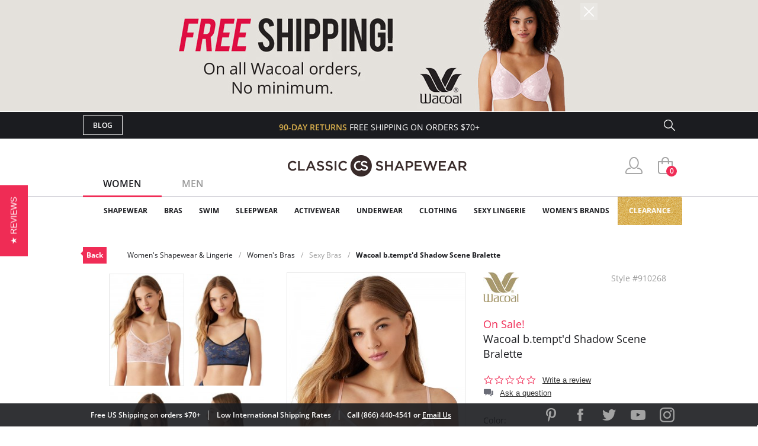

--- FILE ---
content_type: text/html; charset=utf-8
request_url: https://www.classicshapewear.com/p/wacoal-btemptd-shadow-scene-bralette-910268
body_size: 14768
content:
<!DOCTYPE html>
<html lang="en">
<head>
	<!-- Google Tag Manager -->
	<script>(function(w,d,s,l,i){w[l]=w[l]||[];w[l].push({'gtm.start':
			new Date().getTime(),event:'gtm.js'});var f=d.getElementsByTagName(s)[0],
			j=d.createElement(s),dl=l!='dataLayer'?'&l='+l:'';j.async=true;j.src=
			'https://www.googletagmanager.com/gtm.js?id='+i+dl;f.parentNode.insertBefore(j,f);
		})(window,document,'script','dataLayer','GTM-5KHRLK6');</script>
	<!-- End Google Tag Manager -->
	<meta charset="UTF-8">
	<meta name="viewport" content="width=device-width, initial-scale=1.0">
	<meta http-equiv="X-UA-Compatible" content="ie=edge">
	<meta name="description" content="FREE SHIPPING on Wacoal b.tempt'd Shadow Scene Bralette! Unlined bralette. Allover floral stretch lace with a burnout effect is smooth under clothes. Underbust elastic and...">
	<meta name="keywords" content="classic, shapewear, unlined, bralette, allover, floral, stretch, lace, with, burnout, effect, smooth, under, clothes, underbust, elastic, set-in, frame, definition, support, trim, satiny">
	
	<title>Wacoal b.tempt'd Shadow Scene Bralette 910268</title>

	<link rel="canonical" href="https://www.classicshapewear.com/p/wacoal-btemptd-shadow-scene-bralette-910268">
	<link rel="stylesheet" href="/css/jquery.mCustomScrollbar.css">
	<link rel="stylesheet" href="/css/slider.css">
	<link rel="stylesheet" href="/css/style.css?20250520">
	<link rel="stylesheet" href="/css/slick.css">
	<link rel="stylesheet" href="/css/product.css">
	<script type="text/javascript" src="/js/jquery-3.1.1.min.js"></script>
	<script type="text/javascript" src="/js/slick.min.js"></script>
	<script type="text/javascript" src="/js/nativemultiple.jquery.min.js"></script>
	<script type="text/javascript" src="/js/jquery.mCustomScrollbar.concat.min.js"></script>
	<script type="text/javascript" src="/js/jquery.elevateZoom-3.0.8.min.js"></script>
	<script type="text/javascript" src="/js/main.js"></script>
	<script type="text/javascript" src="/js/product.js"></script>

</head>
<body>
<!-- Google Tag Manager (noscript) -->
<noscript><iframe src="https://www.googletagmanager.com/ns.html?id=GTM-5KHRLK6" height="0" width="0" style="display:none;visibility:hidden"></iframe></noscript>
<!-- End Google Tag Manager (noscript) -->
<div class="wrapper">

	<div style="border-bottom: solid 1px white; background-color:#e4e1dc"><div id="t_source_banner"><a href="https://www.classicshapewear.com/brand/wacoal"><img src="/images/utm_source/wacoal_free_shipping_index.jpg" /></a><a href="/?g_source_banner=hide" onclick="$('#t_source_banner').hide();$.getJSON('/?g_source_banner=hide');return false;" class="close"><img src="/images2/close_btn1.png" alt="close"></a></div></div>
	<!-- Facebook Pixel Code (Facebook Conversion Code) -->
<script>
	!function(f,b,e,v,n,t,s)
	{if(f.fbq)return;n=f.fbq=function(){n.callMethod?
		n.callMethod.apply(n,arguments):n.queue.push(arguments)};
		if(!f._fbq)f._fbq=n;n.push=n;n.loaded=!0;n.version='2.0';
		n.queue=[];t=b.createElement(e);t.async=!0;
		t.src=v;s=b.getElementsByTagName(e)[0];
		s.parentNode.insertBefore(t,s)}(window, document,'script',
		'https://connect.facebook.net/en_US/fbevents.js');
	fbq('init', '698866920261865');
	fbq('track', 'PageView');
</script>
<noscript>
	<img height="1" width="1" style="display:none" src="https://www.facebook.com/tr?id=698866920261865&ev=PageView&noscript=1"/>
</noscript>
<!-- End Facebook Pixel Code -->

<header>
	<section class="s_sing-up">
		<div class="container fw">
			<div class="sing_left fw">
				<div class="sandwich">
					<div class="sandwich__inner">
						<div class="sandwich__line"></div>
						<div class="sandwich__line"></div>
						<div class="sandwich__line"></div>
					</div>
				</div>
				<div class="language_down fw hidden">
					<div class="language_button">
						<span class="language_title">ENG</span>
						<span class="language_arrow"></span>
					</div>
					<div class="country_selector">
						<h4 class="country_title">SELECT COUNTRY</h4>
						<div class="country_top">
							<img class="country_flag" src="/img/flag1.jpg"></img>
							<span class="country_name">USA</span>
						</div>
						<div class="country_content">
							<ul class="country_list">
								<li class="country_item">
									<img class="country_flag" src="/img/flag2.jpg"></img>
									<span class="country_name">USA</span>
								</li>
								<li class="country_item">
									<img class="country_flag" src="/img/flag1.jpg"></img>
									<span class="country_name">USA</span>
								</li>
								<li class="country_item">
									<img class="country_flag" src="/img/flag1.jpg"></img>
									<span class="country_name">USA</span>
								</li>
								<li class="country_item">
									<img class="country_flag" src="/img/flag1.jpg"></img>
									<span class="country_name">USA</span>
								</li>
								<li class="country_item">
									<img class="country_flag" src="/img/flag1.jpg"></img>
									<span class="country_name">USA</span>
								</li>
								<li class="country_item">
									<img class="country_flag" src="/img/flag1.jpg"></img>
									<span class="country_name">USA</span>
								</li>
								<li class="country_item">
									<img class="country_flag" src="/img/flag1.jpg"></img>
									<span class="country_name">USA</span>
								</li>
							</ul>
							<footer class="country_footer fw">
								<button class="country_button" type="button" name="button">ENGLISH</button>
								<button class="country_button" type="button" name="button">ESPANOL</button>
							</footer>
						</div>
					</div>
				</div>
				<a class="butt_to-blog" href="https://blog.classicshapewear.com/" target="_blank">Blog</a>
			</div>

			<div class="sign_center">
				<h3 class="sign_free-shipind">90-DAY RETURNS <span class="sign_white-text">FREE SHIPPING ON ORDERS $70+</span></h3>
				<a class="sign_logo-adapt" href="/"><img src="/img/small-logos.png" alt="Classic Shapewear"></a>
			</div>

			<div class="sign_right fw">
				<a class="sign_chat fw" style="display:none;" href="/phplive/phplive.php" onclick="phplive_launch_chat_0(0);return false;">Live Chat</a>
				<!-- BEGIN PHP Live! code, (c) OSI Codes Inc. -->
				<script type="text/javascript">
					function phplive_launch_chat_0(thewidget, thetheme){
						window.open( "/phplive/phplive.php", "winname", 'scrollbars=no,resizable=yes,menubar=no,location=no,screenX=50,screenY=100,width=550,height=475' ) ;
					}
				</script>
				<!-- END PHP Live! code, (c) OSI Codes Inc. -->
				<form action="/advanced_search_result.php" method="get" class="sign_right fw">
					<input type="hidden" name="search_in_description" value="1"/>
					<input class="sign_search" id="seach_top" type="text" name="keywords" value="">
					<label class="sign_search_label" for="seach_top"></label>
				</form>
			</div>

		</div>
	</section>
	<section class="s_top">
		<div class="container fw">
			<ul class="gender_selector fw">
				<li class="gender_item">
					<a class="gender_link active_link" data-controls="gender_women" href="#">Women</a>
				</li>
				<li class="gender_item">
					<a class="gender_link" data-controls="gender_men" href="#">Men</a>
				</li>
			</ul>
			<div class="logo-block">
				<a class="logo_anch" href="/"><img class="logo_img" src="/img/logo.png" alt="Classic Shapewear"></a>
			</div>
			<div class="user_buttons">
				<div class="person_popup">
					<a class="person user_buttons_item" href="/account.php"></a>
					<div class="login_popup falldown_block">
						<ul class="login_list">
							<li class="login_item">
								<a class="login_a" href="/account.php">My Account</a>
							</li>
							<li class="login_item">
								<a class="login_a" href="/order_tracking_login.php">Order Status</a>
							</li>
							<li class="login_item">
								<a class="login_a" href="/customer_service.php">Help</a>
							</li>
							<li><a class="login_sign red_button" href="/login.php" rel="nofollow">sign in</a></li><li class="login_item new_acc"><a href="/create_account.php">JOIN</a></li>						</ul>
					</div>
				</div>
				<a class="heart with_cirle user_buttons_item hidden" href="#"><span class="red-circle">5</span></a>
				<a class="basket with_cirle user_buttons_item" href="/shopping_cart.php"><span class="red-circle">0</span></a>
			</div>
		</div>
	</section>

	<section class="s_site_menu">
	<div class="container">
		<ul class="header_nav fw">
			<li class="nav_navigation">
				<div class="sub_nav-back">
					<svg
							xmlns="http://www.w3.org/2000/svg"
							xmlns:xlink="http://www.w3.org/1999/xlink"
							width="14px" height="24px">
						<image  x="0px" y="0px" width="14px" height="24px"  xlink:href="[data-uri]" />
					</svg>
				</div>
				<a class="butt_to-blog nav_blog" href="/customer_service.php">Help</a>
				<div class="gender_selector_mobile">
					<a class="gender_link active_link" data-controls="gender_women" href="#">Women</a>
					<a class="gender_link" data-controls="gender_men" href="#">Men</a>
				</div>
				<div class="nav_close">
					<div class="line"></div>
					<div class="line line-two"></div>
				</div>
			</li>

			<li class="nav_item gender_women" id="catmenu_cat287"><span class="nav_text">Shapewear</span><div class="sub_nav"><ul class="sub_nav-list"><li class="sub_nav_item" id="catmenu_cat148"><a href="/category/strapless-shapewear">Strapless Shapewear</a></li><li class="sub_nav_item" id="catmenu_cat118"><a href="/category/shapewear-and-body-shaper">Body Shapers</a></li><li class="sub_nav_item" id="catmenu_cat108"><a href="/category/waist-trainers-fajas">Waist Trainers & Fajas</a></li><li class="sub_nav_item" id="catmenu_cat135"><a href="/category/tummy-control-leggings">Tummy Control Leggings</a></li><li class="sub_nav_item" id="catmenu_cat103"><a href="/category/high-waist-shapewear">High Waist Shapewear</a></li><li class="sub_nav_item" id="catmenu_cat202"><a href="/category/plus-size-shapewear">Plus Size Shapewear</a></li><li class="sub_nav_item" id="catmenu_cat113"><a href="/category/shapewear-tank-tops">Shapewear Tank Tops</a></li><li class="sub_nav_item" id="catmenu_cat106"><a href="/category/shapewear-panties">Shapewear Panties</a></li><li class="sub_nav_item" id="catmenu_cat127"><a href="/category/control-top-tights">Control Top Tights</a></li><li class="sub_nav_item" id="catmenu_cat379"><a href="/category/control-top-pantyhose">Control Top Pantyhose</a></li><li class="sub_nav_item" id="catmenu_cat130"><a href="/category/full-body-shapewear">Full Body Shapewear</a></li><li class="sub_nav_item" id="catmenu_cat124"><a href="/category/maternity-shapewear">Maternity Shapewear</a></li><li class="sub_nav_item" id="catmenu_cat131"><a href="/category/wedding-shapewear">Wedding Shapewear</a></li><li class="sub_nav_item" id="catmenu_cat440"><a href="/category/tummy-control-jeans">Tummy Control Jeans</a></li><li class="sub_nav_item" id="catmenu_cat105"><a href="/category/shapewear-slip">Shapewear Slip</a></li><li class="sub_nav_item" id="catmenu_cat230"><a href="/category/sexy-shapewear">Sexy Shapewear</a></li><li class="sub_nav_item" id="catmenu_cat385"><a href="/category/shapewear-with-bra">Shapewear with Bra</a></li><li class="sub_nav_item" id="catmenu_cat141"><a href="/category/butt-lift-shapewear">Butt Lift Shapewear</a></li><li class="sub_nav_item" id="catmenu_cat112"><a href="/category/post-surgical-shapewear">Post Surgical</a></li></ul><div class="sub_nav-rightbox"><div class="sub_nav-featured"><div class="sub_nav-featured-header">Customer Favorites</div><ul><li class="sub_nav_item" id="featmenu_c287_m0"><a href="https://www.classicshapewear.com/brand/commando-shapewear">Commando Shapewear</a></li><li class="sub_nav_item" id="featmenu_c287_m1"><a href="https://www.classicshapewear.com/brand/lysse-leggings">Lysse Leggings</a></li><li class="sub_nav_item" id="featmenu_c287_m2"><a href="https://www.classicshapewear.com/brand/rago-shapewear">Rago Shapewear</a></li></ul></div></div></div></li><li class="nav_item gender_women" id="catmenu_cat162"><span class="nav_text">Bras</span><div class="sub_nav"><ul class="sub_nav-list"><li class="sub_nav_item" id="catmenu_cat352"><a href="/category/strapless-bras">Strapless Bras</a></li><li class="sub_nav_item" id="catmenu_cat353"><a href="/category/push-up-bras">Push Up Bras</a></li><li class="sub_nav_item" id="catmenu_cat354"><a href="/category/sports-bras">Sports Bras</a></li><li class="sub_nav_item" id="catmenu_cat365"><a href="/category/backless-bras">Backless Bras</a></li><li class="sub_nav_item" id="catmenu_cat360"><a href="/category/nursing-bras">Nursing Bras</a></li><li class="sub_nav_item" id="catmenu_cat143"><a href="/category/plus-size-bras">Plus Size Bras</a></li><li class="sub_nav_item" id="catmenu_cat355"><a href="/category/wireless-bras">Wireless Bras</a></li><li class="sub_nav_item" id="catmenu_cat371"><a href="/category/mastectomy-bras">Mastectomy Bras</a></li><li class="sub_nav_item" id="catmenu_cat358"><a href="/category/minimizer-bras">Minimizer Bras</a></li><li class="sub_nav_item" id="catmenu_cat121"><a href="/category/bras-for-small-busts">Bras for Small Busts</a></li><li class="sub_nav_item" id="catmenu_cat356"><a href="/category/front-closure-bras">Front Closure Bras</a></li><li class="sub_nav_item" id="catmenu_cat363"><a href="/category/maternity-bras">Maternity Bras</a></li><li class="sub_nav_item" id="catmenu_cat359"><a href="/category/bralettes">Bralettes</a></li><li class="sub_nav_item" id="catmenu_cat372"><a href="/category/seamless-bras">Seamless Bras</a></li><li class="sub_nav_item" id="catmenu_cat369"><a href="/category/unlined-bras">Unlined Bras</a></li><li class="sub_nav_item" id="catmenu_cat366"><a href="/category/padded-bras">Padded Bras</a></li><li class="sub_nav_item" id="catmenu_cat361"><a href="/category/racerback-bras">Racerback Bras</a></li><li class="sub_nav_item" id="catmenu_cat364"><a href="/category/longline-bras">Longline Bras</a></li><li class="sub_nav_item" id="catmenu_cat357"><a href="/category/underwire-bras">Underwire Bras</a></li><li class="sub_nav_item" id="catmenu_cat367"><a href="/category/balconette-bras">Balconette Bras</a></li><li class="sub_nav_item" id="catmenu_cat239"><a href="/category/t-shirt-bras">T-Shirt Bras</a></li><li class="sub_nav_item" id="catmenu_cat362"><a href="/category/plunge-bras">Plunge Bras</a></li><li class="sub_nav_item" id="catmenu_cat302"><a href="/category/sexy-bras">Sexy Bras</a></li><li class="sub_nav_item" id="catmenu_cat373"><a href="/category/breast-forms">Breast Forms</a></li><li class="sub_nav_item" id="catmenu_cat151"><a href="/category/bra-accessories">Bra Accessories</a></li></ul><div class="sub_nav-rightbox"><div class="sub_nav-cupsize"><div class="sub_nav-featured-header">Bras by Cup Size</div><a href="/category/aa-cup-bra">AA</a><a href="/category/a-cup-bra">A</a><a href="/category/b-cup-bra">B</a><a href="/category/c-cup-bra">C</a><a href="/category/d-cup-bra">D</a><a href="/category/dd-cup-bra">DD</a><br/><a href="/category/ddd-cup-bra">DDD</a><a href="/category/e-cup-bra">E</a><a href="/category/f-cup-bra">F</a><a href="/category/ff-cup-bra">FF</a><a href="/category/g-cup-bra">G</a><a href="/category/gg-cup-bra">GG</a><br/><a href="/category/h-cup-bra">H</a><a href="/category/hh-cup-bra">HH</a><a href="/category/i-cup-bra">I</a><a href="/category/j-cup-bra">J</a><a href="/category/jj-cup-bra">JJ</a><a href="/category/k-cup-bra">K</a><br/><a href="/category/l-cup-bra">L</a><a href="/category/m-cup-bra">M</a><a href="/category/n-cup-bra">N</a><a href="/category/o-cup-bra">O</a><a href="/category/p-cup-bra">P</a></div><div class="sub_nav-featured"><div class="sub_nav-featured-header">Customer Favorites</div><ul><li class="sub_nav_item" id="featmenu_c162_m0"><a href="https://www.classicshapewear.com/brand/wacoal">Wacoal Bras</a></li><li class="sub_nav_item" id="featmenu_c162_m1"><a href="https://www.classicshapewear.com/category/anita-sports-bras">Anita Sports Bras</a></li><li class="sub_nav_item" id="featmenu_c162_m2"><a href="https://www.classicshapewear.com/brand/elomi-bras">Elomi Bras</a></li><li class="sub_nav_item" id="featmenu_c162_m3"><a href="https://www.classicshapewear.com/category/panache-sports-bra">Panache Sports Bra</a></li><li class="sub_nav_item" id="featmenu_c162_m4"><a href="https://www.classicshapewear.com/brand/freya-bras">Freya Bras</a></li></ul></div></div></div></li><li class="nav_item gender_women" id="catmenu_cat163"><span class="nav_text">Swim</span><div class="sub_nav"><ul class="sub_nav-list"><li class="sub_nav_item" id="catmenu_cat314"><a href="/category/one-piece-swimsuits">One-Piece</a></li><li class="sub_nav_item" id="catmenu_cat315"><a href="/category/bikinis">Bikinis</a></li><li class="sub_nav_item" id="catmenu_cat316"><a href="/category/tankinis">Tankinis</a></li><li class="sub_nav_item" id="catmenu_cat156"><a href="/category/shaping-slimming-swimsuits">Slimming Swimsuits</a></li><li class="sub_nav_item" id="catmenu_cat181"><a href="/category/swim-cover-up">Swim Cover Ups</a></li><li class="sub_nav_item" id="catmenu_cat318"><a href="/category/plus-size-swimsuits">Plus Size</a></li><li class="sub_nav_item" id="catmenu_cat317"><a href="/category/all-swimsuits">View All</a></li></ul></div></li><li class="nav_item gender_women" id="catmenu_cat164"><span class="nav_text">Sleepwear</span><div class="sub_nav"><ul class="sub_nav-list"><li class="sub_nav_item" id="catmenu_cat426"><a href="/category/sleepwear-nightgown">Nightgowns</a></li><li class="sub_nav_item" id="catmenu_cat428"><a href="/category/sleepwear-chemise-babydolls">Chemise & Babydolls</a></li><li class="sub_nav_item" id="catmenu_cat429"><a href="/category/sleepwear-robes">Robes</a></li><li class="sub_nav_item" id="catmenu_cat427"><a href="/category/sleepwear-sleep-shirts">Sleep Shirts</a></li><li class="sub_nav_item" id="catmenu_cat198"><a href="/category/sleep-bra">Sleep Bras</a></li><li class="sub_nav_item" id="catmenu_cat431"><a href="/category/sleepwear-luxury-sleepwear">Luxury Sleepwear</a></li><li class="sub_nav_item" id="catmenu_cat133"><a href="/category/pajamas">Pajamas</a></li><li class="sub_nav_item" id="catmenu_cat430"><a href="/category/sleepwear-pajama-pants">Pajama Pants</a></li><li class="sub_nav_item" id="catmenu_cat433"><a href="/category/sleepwear-sexy-sleepwear">Sexy Sleepwear</a></li></ul><div class="sub_nav-rightbox"><div class="sub_nav-featured"><div class="sub_nav-featured-header">Customer Favorites</div><ul><li class="sub_nav_item" id="featmenu_c164_m0"><a href="https://www.classicshapewear.com/brand/p-jamas-sleepwear">P.Jamas Nightgowns</a></li><li class="sub_nav_item" id="featmenu_c164_m1"><a href="https://www.classicshapewear.com/brand/velrose-shadowline">Velrose Shadowline</a></li></ul></div></div></div></li><li class="nav_item gender_women" id="catmenu_cat144"><span class="nav_text">Activewear</span><div class="sub_nav"><ul class="sub_nav-list"><li class="sub_nav_item" id="catmenu_cat444"><a href="/category/workout-bras">Workout Bras</a></li><li class="sub_nav_item" id="catmenu_cat445"><a href="/category/workout-leggings">Workout Leggings</a></li><li class="sub_nav_item" id="catmenu_cat447"><a href="/category/waist-trainers">Waist Trainers</a></li><li class="sub_nav_item" id="catmenu_cat448"><a href="/category/workout-tops">Workout Tops</a></li><li class="sub_nav_item" id="catmenu_cat446"><a href="/category/active-shorts">Active Shorts</a></li><li class="sub_nav_item" id="catmenu_cat450"><a href="/category/athletic-underwear">Athletic Underwear</a></li></ul></div></li><li class="nav_item gender_women" id="catmenu_cat288"><span class="nav_text">Underwear</span><div class="sub_nav"><ul class="sub_nav-list"><li class="sub_nav_item" id="catmenu_cat380"><a href="/category/womens-tights">Tights</a></li><li class="sub_nav_item" id="catmenu_cat381"><a href="/category/womens-pantyhose-hosiery">Pantyhose & Hosiery</a></li><li class="sub_nav_item" id="catmenu_cat382"><a href="/category/stockings-thigh-highs">Stockings & Thigh Highs</a></li><li class="sub_nav_item" id="catmenu_cat145"><a href="/category/womens-socks-and-knee-highs">Socks & Knee Highs</a></li><li class="sub_nav_item" id="catmenu_cat254"><a href="/category/everyday-panties">Everyday Panties</a></li><li class="sub_nav_item" id="catmenu_cat296"><a href="/category/full-slips-and-half-slips">Full Slips and Half Slips</a></li><li class="sub_nav_item" id="catmenu_cat384"><a href="/category/period-underwear">Period Underwear</a></li></ul><div class="sub_nav-rightbox"><div class="sub_nav-banner"><a href="https://www.classicshapewear.com/category/best-panty-packs"><img src="/images/categories/menu_banner/menu_panty_pack1.png"></a></div ></div></div></li><li class="nav_item gender_women" id="catmenu_cat344"><span class="nav_text">Clothing</span><div class="sub_nav"><ul class="sub_nav-list"><li class="sub_nav_item" id="catmenu_cat349"><a href="/category/womens-bodysuits">Bodysuits</a></li><li class="sub_nav_item" id="catmenu_cat350"><a href="/category/womens-camis-tees">Camis & Tees</a></li><li class="sub_nav_item" id="catmenu_cat374"><a href="/category/womens-top">Tops</a></li><li class="sub_nav_item" id="catmenu_cat351"><a href="/category/womens-crop-tops">Crop Tops</a></li><li class="sub_nav_item" id="catmenu_cat348"><a href="/category/womens-dresses">Dresses</a></li><li class="sub_nav_item" id="catmenu_cat347"><a href="/category/womens-leggings-pants">Leggings & Pants</a></li><li class="sub_nav_item" id="catmenu_cat345"><a href="/category/womens-shorts">Shorts</a></li><li class="sub_nav_item" id="catmenu_cat346"><a href="/category/womens-skirts">Skirts</a></li><li class="sub_nav_item" id="catmenu_cat393"><a href="/category/faux-leather-clothing">Faux Leather</a></li><li class="sub_nav_item" id="catmenu_cat378"><a href="/category/womens-blazers-jackets">Blazers & Jackets</a></li></ul><div class="sub_nav-rightbox"><div class="sub_nav-featured"><div class="sub_nav-featured-header">Customer Favorites</div><ul><li class="sub_nav_item" id="featmenu_c344_m0"><a href="https://www.classicshapewear.com/category/commando-clothing">Commando Clothing</a></li><li class="sub_nav_item" id="featmenu_c344_m1"><a href="https://www.classicshapewear.com/category/lysse-jeans">Lysse Pants</a></li><li class="sub_nav_item" id="featmenu_c344_m2"><a href=" https://www.classicshapewear.com/brand/berkshire-hosiery">Berkshire Hosiery</a></li></ul></div></div></div></li><li class="nav_item gender_women" id="catmenu_cat139"><span class="nav_text">Sexy Lingerie</span><div class="sub_nav"><ul class="sub_nav-list"><li class="sub_nav_item" id="catmenu_cat171"><a href="/category/sexy-thong-and-panties">Panties & Thongs</a></li><li class="sub_nav_item" id="catmenu_cat172"><a href="/category/sexy-babydoll">Babydolls</a></li><li class="sub_nav_item" id="catmenu_cat173"><a href="/category/sexy-bustier">Bustiers</a></li><li class="sub_nav_item" id="catmenu_cat207"><a href="/category/sexy-chemise">Chemise</a></li><li class="sub_nav_item" id="catmenu_cat189"><a href="/category/sexy-lingerie-sets">Lingerie Sets</a></li><li class="sub_nav_item" id="catmenu_cat174"><a href="/category/sexy-teddy">Teddies</a></li><li class="sub_nav_item" id="catmenu_cat177"><a href="/category/sexy-dress">Dresses</a></li><li class="sub_nav_item" id="catmenu_cat179"><a href="/category/sexy-stockings">Stockings</a></li><li class="sub_nav_item" id="catmenu_cat175"><a href="/category/sexy-garter-belt">Garter Belts</a></li><li class="sub_nav_item" id="catmenu_cat178"><a href="/category/sexy-eyemask-gloves-handcuffs">Other</a></li></ul></div></li><li class="nav_item gender_women" id="brandmenu_womensbrandwomens"><span class="nav_text">Women's Brands</span><div class="sub_nav"><ul class="sub_nav-list"><li class="sub_nav_item" id="brandmenu_brand133"><a href="/brand/anita-bras">Anita</a></li><li class="sub_nav_item" id="brandmenu_brand171"><a href="/brand/berkshire-hosiery">Berkshire</a></li><li class="sub_nav_item" id="brandmenu_brand306"><a href="/brand/bestform">Bestform</a></li><li class="sub_nav_item" id="brandmenu_brand301"><a href="/brand/calida-sleepwear">Calida</a></li><li class="sub_nav_item" id="brandmenu_brand120"><a href="/brand/carnival-bra-lingerie">Carnival</a></li><li class="sub_nav_item" id="brandmenu_brand143"><a href="/brand/commando-shapewear">Commando</a></li><li class="sub_nav_item" id="brandmenu_brand224"><a href="/brand/curvy-couture-bras">Curvy Couture</a></li><li class="sub_nav_item" id="brandmenu_brand191"><a href="/brand/curvy-kate-bras">Curvy Kate</a></li><li class="sub_nav_item" id="brandmenu_brand290"><a href="/brand/dkny-intimates">DKNY Intimates</a></li><li class="sub_nav_item" id="brandmenu_brand101"><a href="/brand/dominique-bridal-torsolette">Dominique</a></li><li class="sub_nav_item" id="brandmenu_brand163"><a href="/brand/elila-bras">Elila</a></li><li class="sub_nav_item" id="brandmenu_brand188"><a href="/brand/elita-underwear">Elita</a></li><li class="sub_nav_item" id="brandmenu_brand128"><a href="/brand/elomi-bras">Elomi</a></li><li class="sub_nav_item" id="brandmenu_brand271"><a href="/brand/exquisite-form-fully">Exquisite Form</a></li><li class="sub_nav_item" id="brandmenu_brand244"><a href="/brand/fajas-dprada">Fajas D'Prada</a></li><li class="sub_nav_item" id="brandmenu_brand288"><a href="/brand/falke">Falke</a></li><li class="sub_nav_item" id="brandmenu_brand193"><a href="/brand/fantasie-bras">Fantasie</a></li><li class="sub_nav_item" id="brandmenu_brand99"><a href="/brand/farmacell-shapewear">FarmaCell</a></li><li class="sub_nav_item" id="brandmenu_brand164"><a href="/brand/freya-bras">Freya</a></li><li class="sub_nav_item" id="brandmenu_brand235"><a href="/brand/gemsli-slips">Gemsli</a></li><li class="sub_nav_item" id="brandmenu_brand237"><a href="/brand/glamorise-bras">Glamorise</a></li><li class="sub_nav_item" id="brandmenu_brand82"><a href="/brand/goddess-bras">Goddess</a></li><li class="sub_nav_item" id="brandmenu_brand285"><a href="/brand/janira">Janira</a></li><li class="sub_nav_item" id="brandmenu_brand177"><a href="/brand/le-mystere-bra">Le Mystere</a></li><li class="sub_nav_item" id="brandmenu_brand86"><a href="/brand/leonisa-shapewear">Leonisa</a></li><li class="sub_nav_item" id="brandmenu_brand296"><a href="/brand/levante">Levante</a></li><li class="sub_nav_item" id="brandmenu_brand324"><a href="/brand/lunaire-bras">Lunaire</a></li><li class="sub_nav_item" id="brandmenu_brand107"><a href="/brand/lysse-leggings">Lysse</a></li><li class="sub_nav_item" id="brandmenu_brand124"><a href="/brand/me-moi-slimme-shapewear">MeMoi</a></li><li class="sub_nav_item" id="brandmenu_brand138"><a href="/brand/miraclesuit-shapewear">Miraclesuit</a></li><li class="sub_nav_item" id="brandmenu_brand203"><a href="/brand/montelle-bras">Montelle</a></li><li class="sub_nav_item" id="brandmenu_brand283"><a href="/brand/natori">Natori</a></li><li class="sub_nav_item" id="brandmenu_brand272"><a href="/brand/on-gossamer-bras">On Gossamer</a></li><li class="sub_nav_item" id="brandmenu_brand104"><a href="/brand/p-jamas-sleepwear">P.Jamas</a></li><li class="sub_nav_item" id="brandmenu_brand181"><a href="/brand/panache-bras">Panache</a></li><li class="sub_nav_item" id="brandmenu_brand184"><a href="/brand/parfait-affinitas">Parfait</a></li><li class="sub_nav_item" id="brandmenu_brand305"><a href="/brand/plusform">Plusform</a></li><li class="sub_nav_item" id="brandmenu_brand153"><a href="/brand/pretty-polly-hosiery">Pretty Polly</a></li><li class="sub_nav_item" id="brandmenu_brand227"><a href="/brand/qt-intimates">QT Intimates</a></li><li class="sub_nav_item" id="brandmenu_brand137"><a href="/brand/rago-shapewear">Rago</a></li><li class="sub_nav_item" id="brandmenu_brand151"><a href="/brand/skinny-tees">Skinny Tees</a></li><li class="sub_nav_item" id="brandmenu_brand116"><a href="/brand/tc-fine-intimates-cupid-shapewear">TC Fine Intimates</a></li><li class="sub_nav_item" id="brandmenu_brand295"><a href="/brand/teri-lingerie">Teri Lingerie</a></li><li class="sub_nav_item" id="brandmenu_brand165"><a href="/brand/trufigure-shapewear">TruFigure</a></li><li class="sub_nav_item" id="brandmenu_brand293"><a href="/brand/velrose-shadowline">Velrose Lingerie</a></li><li class="sub_nav_item" id="brandmenu_brand226"><a href="/brand/wacoal">Wacoal</a></li><li class="sub_nav_item" id="brandmenu_brandwomensall"><a href="/shapewear-brands.php?womens" style="color:#f02c56">+ Show all brands</a></li></ul></div></li><li class="nav_item gender_men hidden" id="catmenu_cat126"><a href="/category/mens-shapewear"><span class="nav_text">Shapewear</span></a></li><li class="nav_item gender_men hidden" id="catmenu_cat138"><a href="/category/mens-underwear"><span class="nav_text">Underwear</span></a></li><li class="nav_item gender_men hidden" id="catmenu_cat250"><a href="/category/mens-sleepwear"><span class="nav_text">Sleepwear</span></a></li><li class="nav_item gender_men hidden" id="catmenu_cat166"><a href="/category/mens-socks"><span class="nav_text">Socks</span></a></li><li class="nav_item gender_men hidden" id="brandmenu_mensbrandmens"><span class="nav_text">Men's Brands</span><div class="sub_nav"><ul class="sub_nav-list"><li class="sub_nav_item" id="brandmenu_brand143"><a href="/brand/commando-shapewear">Commando</a></li><li class="sub_nav_item" id="brandmenu_brand244"><a href="/brand/fajas-dprada">Fajas D'Prada</a></li><li class="sub_nav_item" id="brandmenu_brand288"><a href="/brand/falke">Falke</a></li><li class="sub_nav_item" id="brandmenu_brand99"><a href="/brand/farmacell-shapewear">FarmaCell</a></li><li class="sub_nav_item" id="brandmenu_brand166"><a href="/brand/leo-shapewear-for-men">Leo</a></li><li class="sub_nav_item" id="brandmenu_brand104"><a href="/brand/p-jamas-sleepwear">P.Jamas</a></li><li class="sub_nav_item" id="brandmenu_brandmensall"><a href="/shapewear-brands.php?mens" style="color:#f02c56">+ Show all brands</a></li></ul></div></li>
			<li class="nav_item gold_menu_item" style="background-repeat:repeat-x"><a class="nav_gold" href="/category/shapewear-clearance-bras">Clearance</a></li>

			<li class="nav_item nav_item_help first hidden"><a href="/account.php"><span class="nav_text">My Account</span></a></li>
			<li class="nav_item nav_item_help hidden"><a href="/order_tracking_login.php"><span class="nav_text">Orders Status</span></a></li>
			<li class="nav_item nav_item_help hidden"><a href="/customer_service.php?shipping"><span class="nav_text">Shipping</span></a></li>
			<li class="nav_item nav_item_help hidden"><a href="/customer_service.php?refunds"><span class="nav_text">Returns & Exchanges</span></a></li>
			<li class="nav_item nav_item_help last hidden"><a href="/customer_service.php?contact"><span class="nav_text">Contact Us</span></a></li>
			<li class="nav_item nav_item_help nav_item_help_contact hidden"><a href="tel:1-866-440-4541"><span class="nav_text"><span class="icon"></span>Call 866.440.4541</span></a></li>

		</ul>
		<br style="clear:both;">
	</div>
</section>


</header>

	<section class="s_top-nav">
		<div class="container">
			<div class="top-nav fw">
				<a class="top-nav_back" href="/category/sexy-bras">Back</a><ul class="top-nav_bread-list fw"><li class="top-nav_bread-item">Women's Shapewear & Lingerie</li><li class="top-nav_bread-item">Women's Bras</li><li class="top-nav_bread-item"><a href="/category/sexy-bras">Sexy Bras</a></li><li class="top-nav_bread-item"><a href="/p/wacoal-btemptd-shadow-scene-bralette-910268">Wacoal b.tempt'd Shadow Scene Bralette</a></li></ul>			</div>
		</div>
	</section>
		<script>
				fbq('track', 'ViewContent', {content_ids: ["Wacoal [910268]"], content_name: "Wacoal b.tempt'd Shadow Scene Bralette", content_type: "product"});
	</script>


	<section class="s_product" itemscope itemtype="http://schema.org/Product">
		<div class="container fw">
			<div class="product-left">
									<div class="product_gallery fw">
						<div class="gallery_another-photo fw" id="product-gallery-main"><img src="/pimg/135x203/wacoal-btemptd-shadow-scene-bralette-910268-blush_pink_20.jpg" width="135" height="203" class="gallery_another-img gallery_another-img--active" 
								data-pei="63307" 
								data-pov="10053" 
								data-medium-image="/pimg/300x450/wacoal-btemptd-shadow-scene-bralette-910268-blush_pink_20.jpg"
								data-zoom-image="/pimg/full/wacoal-btemptd-shadow-scene-bralette-910268-blush_pink_20.jpg" alt="Blush Pink" title="Blush Pink" /><img src="/pimg/135x203/wacoal-btemptd-shadow-scene-bralette-910268-shadow_21.jpg" width="135" height="203" class="gallery_another-img" 
								data-pei="63309" 
								data-pov="11233" 
								data-medium-image="/pimg/300x450/wacoal-btemptd-shadow-scene-bralette-910268-shadow_21.jpg"
								data-zoom-image="/pimg/full/wacoal-btemptd-shadow-scene-bralette-910268-shadow_21.jpg" alt="Shadow" title="Shadow" /><img src="/pimg/135x203/wacoal-btemptd-shadow-scene-bralette-910268-mood_indigo_22.jpg" width="135" height="203" class="gallery_another-img" 
								data-pei="63308" 
								data-pov="11211" 
								data-medium-image="/pimg/300x450/wacoal-btemptd-shadow-scene-bralette-910268-mood_indigo_22.jpg"
								data-zoom-image="/pimg/full/wacoal-btemptd-shadow-scene-bralette-910268-mood_indigo_22.jpg" alt="Mood Indigo" title="Mood Indigo" /><img src="/pimg/135x203/wacoal-btemptd-shadow-scene-bralette-910268-blue_coral_23.jpg" width="135" height="203" class="gallery_another-img" 
								data-pei="63302" 
								data-pov="10082" 
								data-medium-image="/pimg/300x450/wacoal-btemptd-shadow-scene-bralette-910268-blue_coral_23.jpg"
								data-zoom-image="/pimg/full/wacoal-btemptd-shadow-scene-bralette-910268-blue_coral_23.jpg" alt="Blue Coral" title="Blue Coral" /><img src="/pimg/135x203/wacoal-btemptd-shadow-scene-bralette-910268-blue_coral_24.jpg" width="135" height="203" class="gallery_another-img" 
								data-pei="63303" 
								data-pov="10082" 
								data-medium-image="/pimg/300x450/wacoal-btemptd-shadow-scene-bralette-910268-blue_coral_24.jpg"
								data-zoom-image="/pimg/full/wacoal-btemptd-shadow-scene-bralette-910268-blue_coral_24.jpg" alt="Blue Coral" title="Blue Coral" /></div>						<div class="gallery_selected-right">
							<div class="gallery_selected-wrapper">
								<div class="gallery_selected-nav">
									<a class="selected_zoom selected_elem" href="#"></a>
								</div>

								<img src="/pimg/300x450/wacoal-btemptd-shadow-scene-bralette-910268-blush_pink_20.jpg" width="300" height="450"  id="zoom_01" class="gallery_selected-photo" data-pei="63307" data-zoom-image="/pimg/full/wacoal-btemptd-shadow-scene-bralette-910268-blush_pink_20.jpg" itemprop="image" alt="Wacoal b.tempt'd Shadow Scene Bralette" title="Wacoal b.tempt'd Shadow Scene Bralette" />							</div>

							<div class="gallery_social fw">
								<div class="pin-pinit">
									<script type="text/javascript">
										(function(d){
											var f = d.getElementsByTagName('SCRIPT')[0], p = d.createElement('SCRIPT');
											p.type = 'text/javascript';
											p.async = true;
											p.src = '//assets.pinterest.com/js/pinit.js';
											f.parentNode.insertBefore(p, f);
										}(document));
									</script>
									<a href="https://www.pinterest.com/pin/create/button/"
									   data-pin-id="20978"
									   data-pin-do="buttonPin"
									   data-pin-save="true"
									   data-pin-description="Wacoal b.tempt'd Shadow Scene Bralette"
									   data-pin-media="https://www.classicshapewear.com/pimg/600x900/wacoal-btemptd-shadow-scene-bralette-910268-blush_pink_20.jpg"
									   data-pin-url="https://www.classicshapewear.com/p/wacoal-btemptd-shadow-scene-bralette-910268">
									</a>
								</div>
								<div class="fb-like"
								     data-href="https://www.classicshapewear.com/p/wacoal-btemptd-shadow-scene-bralette-910268"
								     data-width="125"
								     data-layout="button_count"
								     data-action="like"
								     data-size="small"
								     data-show-faces="false"
								     data-share="false">
								</div>
							</div>
						</div>
					</div>
				
				<div class="product-comments">
					<div class="yotpo yotpo-main-widget"
					     data-product-id="20978"
					     data-name="Wacoal b.tempt\'d Shadow Scene Bralette"
					     data-url="https://www.classicshapewear.com/p/wacoal-btemptd-shadow-scene-bralette-910268"
					     data-image-url="/pimg/300x450/wacoal-btemptd-shadow-scene-bralette-910268-blush_pink_20.jpg">
											</div>
				</div>
			</div>

			<div class="product-long_line">
				<div class="prod-descr">
					<header class="prod-header fw">
						<a class="prod-brand" href="/brand/wacoal"><img src="/images/manufacturers/brand_wacoal.jpg" border="0" alt="Wacoal" title=" Wacoal "></a>						<span class="prod-style" itemprop="mpn" content="910268">Style #910268</span>
					</header>
					<div class="prod-title">
						<div class="prod-label">On Sale!</div>						<h1 class="prod-title_text" itemprop="name">Wacoal b.tempt'd Shadow Scene Bralette</h1>
						<meta itemprop="brand" content="Wacoal" />					</div>
					<div class="prod-stars_block">
												<div class="yotpo bottomLine"
						     data-appkey="ziWSGhH0vNaMcbYubb9tJhxc0lI619P74CkHWo1t"
						     data-domain="https://www.classicshapewear.com"
						     data-product-id="20978"
						     data-product-models="910268"
						     data-name="Wacoal b.tempt\'d Shadow Scene Bralette"
						     data-url="https://www.classicshapewear.com/p/wacoal-btemptd-shadow-scene-bralette-910268"
						     data-bread-crumbs="Sexy Bras">
													</div>

						
						<div class='yotpo QABottomLine' data-appkey='ziWSGhH0vNaMcbYubb9tJhxc0lI619P74CkHWo1t' data-product-id='20978'></div>
						<br class="clearfix">
					</div>
					<div id="product-attrib-main">

					<form name="cart_quantity" action="/p/wacoal-btemptd-shadow-scene-bralette-910268?action=add_product" method="post"><input type="hidden" name="products_id" value="20978">						<script type="text/javascript">
							$(document).ready(function(){
								// attribute picker for main Product
								$("#product-attrib-main").prodAttributes(
									["20978{1}10082{7}3511","20978{1}10053{7}3507","20978{1}10053{7}3509","20978{1}10053{7}3511","20978{1}11211{7}3507","20978{1}11211{7}3509","20978{1}11211{7}3511","20978{1}11233{7}3505","20978{1}11233{7}3507","20978{1}11233{7}3509","20978{1}11233{7}3511"],
									["20978{1}10082{7}3505","20978{1}10082{7}3507","20978{1}10082{7}3509","20978{1}10053{7}3505","20978{1}11211{7}3505"],
									{"1":{"name":"Color","children":{"10053":{"options_id":"1","options_values_id":"10053","options_values_price":"0.0000","price_prefix":"+","products_options_name":"Color","text":"Blush Pink","products_options_values_hex":"e6c9ca","price":""},"11233":{"options_id":"1","options_values_id":"11233","options_values_price":"0.0000","price_prefix":"+","products_options_name":"Color","text":"Shadow","products_options_values_hex":"c6d9d9","price":""},"11211":{"options_id":"1","options_values_id":"11211","options_values_price":"0.0000","price_prefix":"+","products_options_name":"Color","text":"Mood Indigo","products_options_values_hex":"3b3f5a","price":""},"10082":{"options_id":"1","options_values_id":"10082","options_values_price":"0.0000","price_prefix":"+","products_options_name":"Color","text":"Blue Coral","products_options_values_hex":"3277a1","price":""}}},"7":{"name":"Band Size","children":{"3507":{"options_id":"7","options_values_id":"3507","options_values_price":"0.0000","price_prefix":"+","products_options_name":"Band Size","text":"M","products_options_values_hex":"","price":""},"3511":{"options_id":"7","options_values_id":"3511","options_values_price":"0.0000","price_prefix":"+","products_options_name":"Band Size","text":"XL","products_options_values_hex":"","price":""},"3505":{"options_id":"7","options_values_id":"3505","options_values_price":"0.0000","price_prefix":"+","products_options_name":"Band Size","text":"S","products_options_values_hex":"","price":""},"3509":{"options_id":"7","options_values_id":"3509","options_values_price":"0.0000","price_prefix":"+","products_options_name":"Band Size","text":"L","products_options_values_hex":"","price":""}}}},
									{//options
										image_gallery: '#product-gallery-main',
										lang_not_available: "Not Available",
										lang_please_select: "Please select a "
										, disable_init_hidden: true									}
								);

								// attach the size chart popup
								$('.prod-size_chart').sizeChart("Size chart");
								// attach the bra fit guide
								$('.prod-bra_size').braFitGuide("Bra Fit Guide");
							});
						</script>
															<div class="prod-attrib-block" data-po="1">
									<input type="hidden" name="id[1]" value="-1">
									<div class="prod-attrib-title-block fw">
										<h4 class="prod-attrib-title">Color: <span class="prod-attrib-val"></span></h4>
																			</div>
									<div class="prod-attrib-wrap fw">
										<a href="/p/wacoal-btemptd-shadow-scene-bralette-910268" class="prod-attrib-choice prod-color_one" data-pov="10053" data-pei="63307" title="Blush Pink"><div class="prod-color_one-wrap"><div style="background-color:#e6c9ca"></div></div></a>
<a href="/p/wacoal-btemptd-shadow-scene-bralette-910268" class="prod-attrib-choice prod-color_one" data-pov="11233" data-pei="63309" title="Shadow"><div class="prod-color_one-wrap"><div style="background-color:#c6d9d9"></div></div></a>
<a href="/p/wacoal-btemptd-shadow-scene-bralette-910268" class="prod-attrib-choice prod-color_one" data-pov="11211" data-pei="63308" title="Mood Indigo"><div class="prod-color_one-wrap"><div style="background-color:#3b3f5a"></div></div></a>
<a href="/p/wacoal-btemptd-shadow-scene-bralette-910268" class="prod-attrib-choice prod-color_one" data-pov="10082" data-pei="63302" title="Blue Coral"><div class="prod-color_one-wrap"><div style="background-color:#3277a1"></div></div></a>
									</div>
								</div>
																<div class="prod-attrib-block" data-po="7">
									<input type="hidden" name="id[7]" value="-1">
									<div class="prod-attrib-title-block fw">
										<h4 class="prod-attrib-title">Band Size: <span class="prod-attrib-val"></span></h4>
										<a class="prod-size_chart fw" href="/images/size_chart/wacoal-bra-size-chart.jpg">Size chart</a>									</div>
									<div class="prod-attrib-wrap fw">
										<a href="/p/wacoal-btemptd-shadow-scene-bralette-910268" class="prod-attrib-choice prod-attrib-item" data-pov="3505" title="S">S</a>
<a href="/p/wacoal-btemptd-shadow-scene-bralette-910268" class="prod-attrib-choice prod-attrib-item" data-pov="3507" title="M">M</a>
<a href="/p/wacoal-btemptd-shadow-scene-bralette-910268" class="prod-attrib-choice prod-attrib-item" data-pov="3509" title="L">L</a>
<a href="/p/wacoal-btemptd-shadow-scene-bralette-910268" class="prod-attrib-choice prod-attrib-item" data-pov="3511" title="XL">XL</a>
									</div>
								</div>
								
						
						<div class="prod-quantity">
							<h4 class="prod-quantity_title">Quantity: <span class="prod-quantity_value">1</span></h4>
							<input type="hidden" name="quantity" value="1" min="1" max="99">
							<div class="prod-quantity_list fw">
								<span class="prod-quantity_item prod-quantity_active">1</span><span class="prod-quantity_item ">2</span><span class="prod-quantity_item ">3</span><span class="prod-quantity_item ">4</span><span class="prod-quantity_item ">5</span><span class="prod-quantity_item ">6</span><span class="prod-quantity_item ">7</span><span class="prod-quantity_item ">8</span><span class="prod-quantity_item ">9</span>								<span class="prod-quantity_item">+</span>
							</div>
													</div>
						<div class="prod-price" itemprop="offers" itemscope itemtype="http://schema.org/Offer">
							<meta itemprop="priceCurrency" content="USD" />
							<meta itemprop="itemCondition" itemtype="http://schema.org/OfferItemCondition" content="http://schema.org/NewCondition"/>
							<meta itemprop="availability" content="http://schema.org/InStock"/>

							<p class="prod-price_freeship">FREE shipping on orders $70 and up<br/>90 Day Returns</p>
							<div class="prod-price_box fw">
								<div>
									<p class="prod-price_sale" itemprop="price" content="19.03">$19.03</p><p class="prod-price_old">$32.00</p>								</div>
								<button class="prod-price_button" type="submit">Add to bag</button>
							</div>
													</div>
												</form>
					</div><!-- END #product-attrib-main -->

					<div class="prod-details">
						<div class="prod-details_text"><ul>
	<li>Unlined bralette.</li>
	<li>Allover floral stretch lace with a burnout effect is smooth under clothes.</li>
	<li>Underbust elastic and set-in frame for definition and support.</li>
	<li>Elastic trim with satiny finish for a luxurious look.</li>
	<li>Fully adjustable straps provide a customized fit.</li>
	<li>Pullover design.</li>
</ul>
<div>Fabric content: Body: 79% Nylon, 21% Spandex/Elastane.</div></div>
						<button class="prod-details_more">More details</button>
					</div>
				</div>
							</div>
		</div>
	</section>

	<!-- ZOOM POPUP -->
	<section class="s_popup-zoom-photo">
		<div class="container">
			<div class="zoom-photo_underlayer">
			</div>
			<div class="zoom-photo_wrapp">
				<div class="zoom-photo_close popup_close"></div>
				<div class="zoom-photo_wrapper fw">
					<div class="zoom-photo_sidebar">
						<div class="zoom-photo_sidebar_item">
						<div class="zoo"><img src="/pimg/135x203/wacoal-btemptd-shadow-scene-bralette-910268-blush_pink_20.jpg" width="135" height="203" class="zoom-photo_img" alt="Blush Pink" title="Blush Pink" /></div>
					</div><div class="zoom-photo_sidebar_item">
						<div class="zoo"><img src="/pimg/135x203/wacoal-btemptd-shadow-scene-bralette-910268-shadow_21.jpg" width="135" height="203" class="zoom-photo_img" alt="Shadow" title="Shadow" /></div>
					</div><div class="zoom-photo_sidebar_item">
						<div class="zoo"><img src="/pimg/135x203/wacoal-btemptd-shadow-scene-bralette-910268-mood_indigo_22.jpg" width="135" height="203" class="zoom-photo_img" alt="Mood Indigo" title="Mood Indigo" /></div>
					</div><div class="zoom-photo_sidebar_item">
						<div class="zoo"><img src="/pimg/135x203/wacoal-btemptd-shadow-scene-bralette-910268-blue_coral_23.jpg" width="135" height="203" class="zoom-photo_img" alt="Blue Coral" title="Blue Coral" /></div>
					</div><div class="zoom-photo_sidebar_item">
						<div class="zoo"><img src="/pimg/135x203/wacoal-btemptd-shadow-scene-bralette-910268-blue_coral_24.jpg" width="135" height="203" class="zoom-photo_img" alt="Blue Coral" title="Blue Coral" /></div>
					</div>					</div>
					<div>
						<h1 class="zoom-photo_title">Wacoal b.tempt'd Shadow Scene Bralette</h1>
						<div class="zoom-photo_slider">
							<div class="zoom-photo_item">
						<div class="zoo"><img src="/img/600x900.jpg" class="zoom-photo_img" data-lazy="/pimg/600x900/wacoal-btemptd-shadow-scene-bralette-910268-blush_pink_20.jpg"></div>
					</div><div class="zoom-photo_item">
						<div class="zoo"><img src="/img/600x900.jpg" class="zoom-photo_img" data-lazy="/pimg/600x900/wacoal-btemptd-shadow-scene-bralette-910268-shadow_21.jpg"></div>
					</div><div class="zoom-photo_item">
						<div class="zoo"><img src="/img/600x900.jpg" class="zoom-photo_img" data-lazy="/pimg/600x900/wacoal-btemptd-shadow-scene-bralette-910268-mood_indigo_22.jpg"></div>
					</div><div class="zoom-photo_item">
						<div class="zoo"><img src="/img/600x900.jpg" class="zoom-photo_img" data-lazy="/pimg/600x900/wacoal-btemptd-shadow-scene-bralette-910268-blue_coral_23.jpg"></div>
					</div><div class="zoom-photo_item">
						<div class="zoo"><img src="/img/600x900.jpg" class="zoom-photo_img" data-lazy="/pimg/600x900/wacoal-btemptd-shadow-scene-bralette-910268-blue_coral_24.jpg"></div>
					</div>						</div>
					</div>
				</div>
			</div>
		</div>
	</section>
	<!-- end ZOOM POPUP -->


	<section class="s_adaptive-prod">
		<div class="container">
			<!-- Content of product when viewport width < 850px -->
		</div>
	</section>


		<section class="s_prod-great">
		<div class="container">
			<div class="prod-great">
				<h3 class="prod-great_title">We Recommend</h3>
				<div class="prod-great_wrapper">
					
		<!-- START Goes Great With-->
		<div class="prod-great_item">
			<div class="great-content">
				<div class="great-item_general fw">
					<a href="/p/qt-intimates-lace-and-mesh-bralette-21303">
						<div class="great-item_photo">
							<!--<div class="bestsellers_tags">
								<div class="bestsellers_like"></div>
							</div>-->
							<img src="/pimg/135x203/qt-intimates-lace-and-mesh-bralette-21303-black_7.jpg" width="135" height="203" class="great-item_img" alt="QT Intimates Lace and Mesh Bralette" title="QT Intimates Lace and Mesh Bralette" />							<div class="bestsellers_img_eye" data-product_url="/p/qt-intimates-lace-and-mesh-bralette-21303"></div>
						</div>
					</a>
					<div class="great-item_general-descr">
						<header class="prod-header">
							<a href="/p/qt-intimates-lace-and-mesh-bralette-21303" class="prod-style">Style #21303</a>
							<a class="prod-brand" href="/brand/qt-intimates"><img src="/images/manufacturers/BRAND-QT-INTIMATES.jpg" border="0" alt="QT Intimates" title=" QT Intimates " class="prod-brand_logo"></a>						</header>
						<a href="/p/qt-intimates-lace-and-mesh-bralette-21303">
							<div class="prod-title">
								<h2 class="prod-title_text">QT Intimates Lace and Mesh Bralette</h2>
							</div>
						</a>
						<a href="/p/qt-intimates-lace-and-mesh-bralette-21303">
							<div class="fw">
								
							</div>
						</a>
					</div>
				</div>

								<script type="text/javascript">
					$(document).ready(function() {
						// attribute picker for main Product
						$("#product-attrib-ggw-19896").prodAttributes([],
["19896{1}11{7}3505","19896{1}11{7}3507","19896{1}11{7}3511","19896{1}11{7}3509"],
{"1":{"name":"Color","children":{"11":{"options_id":"1","options_values_id":"11","options_values_price":"0.0000","price_prefix":"+","products_options_name":"Color","text":"Black","products_options_values_hex":"000000","price":""}}},"7":{"name":"Band Size","children":{"3509":{"options_id":"7","options_values_id":"3509","options_values_price":"0.0000","price_prefix":"+","products_options_name":"Band Size","text":"L","products_options_values_hex":"","price":""},"3507":{"options_id":"7","options_values_id":"3507","options_values_price":"0.0000","price_prefix":"+","products_options_name":"Band Size","text":"M","products_options_values_hex":"","price":""},"3505":{"options_id":"7","options_values_id":"3505","options_values_price":"0.0000","price_prefix":"+","products_options_name":"Band Size","text":"S","products_options_values_hex":"","price":""},"3511":{"options_id":"7","options_values_id":"3511","options_values_price":"0.0000","price_prefix":"+","products_options_name":"Band Size","text":"XL","products_options_values_hex":"","price":""}}}}							,{//options
								lang_not_available: "Not Available",
								lang_please_select: "Please select a ",
								disable_init_hidden: true,
								products_id: 19896							}
						);
					});
				</script>
				<div id="product-attrib-ggw-19896">
					<form name="cart_quantity" action="/p/qt-intimates-lace-and-mesh-bralette-21303?action=add_product" method="post"><input type="hidden" name="products_id" value="19896">						<div class="prod-attrib-block" data-po="1">
							<input type="hidden" name="id[1]" value="-1">
							<div class="prod-attrib-title-block fw">
								<h4 class="prod-attrib-title">Color: <span class="prod-attrib-val"></span></h4>
															</div>
							<div class="prod-attrib-wrap fw">
								<a href="/p/qt-intimates-lace-and-mesh-bralette-21303?attributes=true" class="prod-attrib-choice prod-color_one" data-pov="11" title="Black"><div class="prod-color_one-wrap"><div style="background-color:#000000"></div></div></a>
							</div>
						</div>
												<div class="prod-attrib-block" data-po="7">
							<input type="hidden" name="id[7]" value="-1">
							<div class="prod-attrib-title-block fw">
								<h4 class="prod-attrib-title">Band Size: <span class="prod-attrib-val"></span></h4>
								<a class="prod-size_chart fw" href="/images/size_chart/QT-Intimates-Danica-Bra-Size-Chart.jpg">Size chart</a>							</div>
							<div class="prod-attrib-wrap fw">
								<a href="/p/qt-intimates-lace-and-mesh-bralette-21303?attributes=true" class="prod-attrib-choice prod-attrib-item" data-pov="3505" title="S">S</a>
<a href="/p/qt-intimates-lace-and-mesh-bralette-21303?attributes=true" class="prod-attrib-choice prod-attrib-item" data-pov="3507" title="M">M</a>
<a href="/p/qt-intimates-lace-and-mesh-bralette-21303?attributes=true" class="prod-attrib-choice prod-attrib-item" data-pov="3509" title="L">L</a>
<a href="/p/qt-intimates-lace-and-mesh-bralette-21303?attributes=true" class="prod-attrib-choice prod-attrib-item" data-pov="3511" title="XL">XL</a>
							</div>
						</div>
											
					<div class="prod-quantity">
						<h4 class="prod-quantity_title">Quantity: <span class="prod-quantity_value">1</span></h4>
						<input type="hidden" name="quantity" value="1" min="1" max="99">
						<div class="prod-quantity_list fw">
							<span class="prod-quantity_item prod-quantity_active">1</span><span class="prod-quantity_item ">2</span><span class="prod-quantity_item ">3</span><span class="prod-quantity_item ">4</span><span class="prod-quantity_item ">5</span><span class="prod-quantity_item ">6</span><span class="prod-quantity_item ">7</span><span class="prod-quantity_item ">8</span><span class="prod-quantity_item ">9</span>							<span class="prod-quantity_item">+</span>
						</div>
					</div>
					<div class="prod-price">
						<p class="prod-price_freeship">FREE shipping on orders $70 and up<br/>90 Day Returns</p>
						<div class="prod-price_box fw">
							<a href="/p/qt-intimates-lace-and-mesh-bralette-21303">
								<div>
									<span class="prod-price_norm">$28.00</span>								</div>
							</a>

							<button class="prod-price_button">Add to bag</button>
						</div>
					</div>
				</form>
				</div>
			</div>
			<div class="prod-details">
				<div class="prod-details_text">
					This ultra-sexy, beautiful lace and mesh bralette is what every lingerie wardrobe needs. It's lightweight, and quite easy to forget you're wearing it - it's that comfortable! <br><ul><li>Wire free for extra comfort.</li><li>Adjustable slides on the back straps.</li><li>Soft hook and eyes.</li></ul>				</div>
				<button class="prod-details_more" href="/p/qt-intimates-lace-and-mesh-bralette-21303">More details</button>
			</div>
		</div>

		<div class="prod-great_line"></div>
		
		<!-- START Goes Great With-->
		<div class="prod-great_item">
			<div class="great-content">
				<div class="great-item_general fw">
					<a href="/p/wacoal-btemptd-shadow-scene-underwire-bra-951268">
						<div class="great-item_photo">
							<!--<div class="bestsellers_tags">
								<div class="bestsellers_like"></div>
							</div>-->
							<img src="/pimg/135x203/wacoal-btemptd-shadow-scene-underwire-bra-951268-blush_pink_20.jpg" width="135" height="203" class="great-item_img" alt="Wacoal b.tempt'd Shadow Scene Underwire Bra" title="Wacoal b.tempt'd Shadow Scene Underwire Bra" />							<div class="bestsellers_img_eye" data-product_url="/p/wacoal-btemptd-shadow-scene-underwire-bra-951268"></div>
						</div>
					</a>
					<div class="great-item_general-descr">
						<header class="prod-header">
							<a href="/p/wacoal-btemptd-shadow-scene-underwire-bra-951268" class="prod-style">Style #951268</a>
							<a class="prod-brand" href="/brand/wacoal"><img src="/images/manufacturers/brand_wacoal.jpg" border="0" alt="Wacoal" title=" Wacoal " class="prod-brand_logo"></a>						</header>
						<a href="/p/wacoal-btemptd-shadow-scene-underwire-bra-951268">
							<div class="prod-title">
								<h2 class="prod-title_text">Wacoal b.tempt'd Shadow Scene Underwire Bra</h2>
							</div>
						</a>
						<a href="/p/wacoal-btemptd-shadow-scene-underwire-bra-951268">
							<div class="fw">
								
							</div>
						</a>
					</div>
				</div>

								<script type="text/javascript">
					$(document).ready(function() {
						// attribute picker for main Product
						$("#product-attrib-ggw-21012").prodAttributes(["21012{1}10082{7}3491{5}520","21012{1}10082{7}3493{5}497","21012{1}10082{7}3493{5}520","21012{1}10053{7}3489{5}497","21012{1}10053{7}3489{5}499","21012{1}10053{7}3489{5}520","21012{1}11211{7}3493{5}498","21012{1}11233{7}3489{5}497","21012{1}11233{7}3489{5}498","21012{1}11233{7}3489{5}499","21012{1}11233{7}3489{5}520","21012{1}11233{7}3490{5}497","21012{1}11233{7}3490{5}498","21012{1}11233{7}3490{5}499","21012{1}11233{7}3490{5}520","21012{1}11233{7}3491{5}497","21012{1}11233{7}3491{5}498","21012{1}11233{7}3491{5}499","21012{1}11233{7}3491{5}520","21012{1}11233{7}3493{5}497","21012{1}11233{7}3493{5}498","21012{1}11233{7}3493{5}499","21012{1}11233{7}3493{5}520"],
["21012{1}10082{7}3489{5}497","21012{1}10082{7}3489{5}498","21012{1}10082{7}3489{5}499","21012{1}10082{7}3489{5}520","21012{1}10082{7}3490{5}497","21012{1}10082{7}3490{5}498","21012{1}10082{7}3490{5}499","21012{1}10082{7}3490{5}520","21012{1}10082{7}3491{5}497","21012{1}10082{7}3491{5}498","21012{1}10082{7}3491{5}499","21012{1}10082{7}3493{5}498","21012{1}10082{7}3493{5}499","21012{1}10053{7}3489{5}498","21012{1}10053{7}3490{5}497","21012{1}10053{7}3490{5}498","21012{1}10053{7}3490{5}499","21012{1}10053{7}3490{5}520","21012{1}10053{7}3491{5}497","21012{1}10053{7}3491{5}498","21012{1}10053{7}3491{5}499","21012{1}10053{7}3491{5}520","21012{1}10053{7}3493{5}497","21012{1}10053{7}3493{5}498","21012{1}10053{7}3493{5}499","21012{1}10053{7}3493{5}520","21012{1}11211{7}3489{5}497","21012{1}11211{7}3489{5}498","21012{1}11211{7}3489{5}499","21012{1}11211{7}3489{5}520","21012{1}11211{7}3490{5}497","21012{1}11211{7}3490{5}498","21012{1}11211{7}3490{5}499","21012{1}11211{7}3490{5}520","21012{1}11211{7}3491{5}497","21012{1}11211{7}3491{5}498","21012{1}11211{7}3491{5}499","21012{1}11211{7}3491{5}520","21012{1}11211{7}3493{5}497","21012{1}11211{7}3493{5}499","21012{1}11211{7}3493{5}520"],
{"1":{"name":"Color","children":{"10053":{"options_id":"1","options_values_id":"10053","options_values_price":"0.0000","price_prefix":"+","products_options_name":"Color","text":"Blush Pink","products_options_values_hex":"e6c9ca","price":""},"11233":{"options_id":"1","options_values_id":"11233","options_values_price":"0.0000","price_prefix":"+","products_options_name":"Color","text":"Shadow","products_options_values_hex":"c6d9d9","price":""},"11211":{"options_id":"1","options_values_id":"11211","options_values_price":"0.0000","price_prefix":"+","products_options_name":"Color","text":"Mood Indigo","products_options_values_hex":"3b3f5a","price":""},"10082":{"options_id":"1","options_values_id":"10082","options_values_price":"0.0000","price_prefix":"+","products_options_name":"Color","text":"Blue Coral","products_options_values_hex":"3277a1","price":""}}},"7":{"name":"Band Size","children":{"3489":{"options_id":"7","options_values_id":"3489","options_values_price":"0.0000","price_prefix":"+","products_options_name":"Band Size","text":"32","products_options_values_hex":"","price":""},"3490":{"options_id":"7","options_values_id":"3490","options_values_price":"0.0000","price_prefix":"+","products_options_name":"Band Size","text":"34","products_options_values_hex":"","price":""},"3491":{"options_id":"7","options_values_id":"3491","options_values_price":"0.0000","price_prefix":"+","products_options_name":"Band Size","text":"36","products_options_values_hex":"","price":""},"3493":{"options_id":"7","options_values_id":"3493","options_values_price":"0.0000","price_prefix":"+","products_options_name":"Band Size","text":"38","products_options_values_hex":"","price":""}}},"5":{"name":"Cup Size","children":{"497":{"options_id":"5","options_values_id":"497","options_values_price":"0.0000","price_prefix":"+","products_options_name":"Cup Size","text":"B","products_options_values_hex":"","price":""},"498":{"options_id":"5","options_values_id":"498","options_values_price":"0.0000","price_prefix":"+","products_options_name":"Cup Size","text":"C","products_options_values_hex":"","price":""},"499":{"options_id":"5","options_values_id":"499","options_values_price":"0.0000","price_prefix":"+","products_options_name":"Cup Size","text":"D","products_options_values_hex":"","price":""},"520":{"options_id":"5","options_values_id":"520","options_values_price":"0.0000","price_prefix":"+","products_options_name":"Cup Size","text":"DD","products_options_values_hex":"","price":""}}}}							,{//options
								lang_not_available: "Not Available",
								lang_please_select: "Please select a ",
								disable_init_hidden: true,
								products_id: 21012							}
						);
					});
				</script>
				<div id="product-attrib-ggw-21012">
					<form name="cart_quantity" action="/p/wacoal-btemptd-shadow-scene-underwire-bra-951268?action=add_product" method="post"><input type="hidden" name="products_id" value="21012">						<div class="prod-attrib-block" data-po="1">
							<input type="hidden" name="id[1]" value="-1">
							<div class="prod-attrib-title-block fw">
								<h4 class="prod-attrib-title">Color: <span class="prod-attrib-val"></span></h4>
															</div>
							<div class="prod-attrib-wrap fw">
								<a href="/p/wacoal-btemptd-shadow-scene-underwire-bra-951268?attributes=true" class="prod-attrib-choice prod-color_one" data-pov="10053" title="Blush Pink"><div class="prod-color_one-wrap"><div style="background-color:#e6c9ca"></div></div></a>
<a href="/p/wacoal-btemptd-shadow-scene-underwire-bra-951268?attributes=true" class="prod-attrib-choice prod-color_one" data-pov="11233" title="Shadow"><div class="prod-color_one-wrap"><div style="background-color:#c6d9d9"></div></div></a>
<a href="/p/wacoal-btemptd-shadow-scene-underwire-bra-951268?attributes=true" class="prod-attrib-choice prod-color_one" data-pov="11211" title="Mood Indigo"><div class="prod-color_one-wrap"><div style="background-color:#3b3f5a"></div></div></a>
<a href="/p/wacoal-btemptd-shadow-scene-underwire-bra-951268?attributes=true" class="prod-attrib-choice prod-color_one" data-pov="10082" title="Blue Coral"><div class="prod-color_one-wrap"><div style="background-color:#3277a1"></div></div></a>
							</div>
						</div>
												<div class="prod-attrib-block" data-po="7">
							<input type="hidden" name="id[7]" value="-1">
							<div class="prod-attrib-title-block fw">
								<h4 class="prod-attrib-title">Band Size: <span class="prod-attrib-val"></span></h4>
															</div>
							<div class="prod-attrib-wrap fw">
								<a href="/p/wacoal-btemptd-shadow-scene-underwire-bra-951268?attributes=true" class="prod-attrib-choice prod-attrib-item" data-pov="3489" title="32">32</a>
<a href="/p/wacoal-btemptd-shadow-scene-underwire-bra-951268?attributes=true" class="prod-attrib-choice prod-attrib-item" data-pov="3490" title="34">34</a>
<a href="/p/wacoal-btemptd-shadow-scene-underwire-bra-951268?attributes=true" class="prod-attrib-choice prod-attrib-item" data-pov="3491" title="36">36</a>
<a href="/p/wacoal-btemptd-shadow-scene-underwire-bra-951268?attributes=true" class="prod-attrib-choice prod-attrib-item" data-pov="3493" title="38">38</a>
							</div>
						</div>
												<div class="prod-attrib-block" data-po="5">
							<input type="hidden" name="id[5]" value="-1">
							<div class="prod-attrib-title-block fw">
								<h4 class="prod-attrib-title">Cup Size: <span class="prod-attrib-val"></span></h4>
															</div>
							<div class="prod-attrib-wrap fw">
								<a href="/p/wacoal-btemptd-shadow-scene-underwire-bra-951268?attributes=true" class="prod-attrib-choice prod-attrib-item" data-pov="497" title="B">B</a>
<a href="/p/wacoal-btemptd-shadow-scene-underwire-bra-951268?attributes=true" class="prod-attrib-choice prod-attrib-item" data-pov="498" title="C">C</a>
<a href="/p/wacoal-btemptd-shadow-scene-underwire-bra-951268?attributes=true" class="prod-attrib-choice prod-attrib-item" data-pov="499" title="D">D</a>
<a href="/p/wacoal-btemptd-shadow-scene-underwire-bra-951268?attributes=true" class="prod-attrib-choice prod-attrib-item" data-pov="520" title="DD">DD</a>
							</div>
						</div>
											
					<div class="prod-quantity">
						<h4 class="prod-quantity_title">Quantity: <span class="prod-quantity_value">1</span></h4>
						<input type="hidden" name="quantity" value="1" min="1" max="99">
						<div class="prod-quantity_list fw">
							<span class="prod-quantity_item prod-quantity_active">1</span><span class="prod-quantity_item ">2</span><span class="prod-quantity_item ">3</span><span class="prod-quantity_item ">4</span><span class="prod-quantity_item ">5</span><span class="prod-quantity_item ">6</span><span class="prod-quantity_item ">7</span><span class="prod-quantity_item ">8</span><span class="prod-quantity_item ">9</span>							<span class="prod-quantity_item">+</span>
						</div>
					</div>
					<div class="prod-price">
						<p class="prod-price_freeship">FREE shipping on orders $70 and up<br/>90 Day Returns</p>
						<div class="prod-price_box fw">
							<a href="/p/wacoal-btemptd-shadow-scene-underwire-bra-951268">
								<div>
									<span class="prod-price_sale">$26.03</span> <span class="prod-price_old">$44.00</span>								</div>
							</a>

							<button class="prod-price_button">Add to bag</button>
						</div>
					</div>
				</form>
				</div>
			</div>
			<div class="prod-details">
				<div class="prod-details_text">
					<ul>
	<li>Unlined underwire bra.</li>
	<li>Allover floral stretch lace with a burnout effect is smooth under clothes.</li>
	<li>Elastic trim with satiny finish for a luxurious look.</li>
	<li>Sling in cups for added support and shaping in sizes 38D and 32-38DD.</li>
	<li>Back adjustable straps for a customized fit.</li>
	<li>Hook-and-eye back closure.</li>
</ul>
<div>Fabric content: Body: 79% Nylon, 21% Spandex/Elastane.</div>				</div>
				<button class="prod-details_more" href="/p/wacoal-btemptd-shadow-scene-underwire-bra-951268">More details</button>
			</div>
		</div>

		<div class="prod-great_line"></div>
		
	<!-- END Goes Great With-->
				</div>
			</div>
		</div>
	</section>
	

	
	
<footer class="site_footer">
	<div class="container">
		<div class="footer-top fw">
			<div class="footer-description">
				<a class="logo_anch" href="/"><img class="footer-description-logos" src="/img/small-logos.png" alt="Classic Shapewear"></a>
				<div class="footer-description-small-line"></div>
				<p class="footer-description-text">Classic Shapewear stands for stylish, sexy and high-quality shapewear and lingerie. Women in the United States, Canada and all around the world know they can trust our unmatched designs and superior customer service.</p>

				<!-- Load Facebook SDK for JavaScript -->
				<div id="fb-root" style="margin-top:12px"></div>
				<script>(function(d, s, id) {
						var js, fjs = d.getElementsByTagName(s)[0];
						if (d.getElementById(id)) return;
						js = d.createElement(s); js.id = id;
						js.src = "https://connect.facebook.net/en_US/sdk.js#xfbml=1&version=v3.0";
						fjs.parentNode.insertBefore(js, fjs);
					}(document, 'script', 'facebook-jssdk'));</script>

				<!-- Your like button code -->
				<div class="fb-like"
				     data-href="https://www.classicshapewear.com"
				     data-width="125"
				     data-layout="button_count"
				     data-action="like"
				     data-size="small"
				     data-show-faces="false"
				     data-share="false">
				</div>
			</div>
			<div class="footer-nav">
				<h3 class="footer-nav-title">Help</h3>
				<div class="footer-nav-line"></div>
				<ul class="footer-nav-list">
					<li class="footer-nav-item">
						<a class="footer-nav-a" href="/advanced_search.php">Advanced Search</a>
					</li>
					<li class="footer-nav-item">
						<a class="footer-nav-a" href="/account.php">My Account</a>
					</li>
					<li class="footer-nav-item">
						<a class="footer-nav-a" href="/order_tracking_login.php">Orders Status</a>
					</li>
					<li class="footer-nav-item">
						<a class="footer-nav-a" href="/customer_service.php?shipping">Shipping</a>
					</li>
					<li class="footer-nav-item">
						<a class="footer-nav-a" href="/customer_service.php?refunds">Returns & Exchanges</a>
					</li>
					<li class="footer-nav-item">
						<a class="footer-nav-a" href="/customer_service.php?contact">Contact Us</a>
					</li>
				</ul>
			</div>
			<div class="footer-nav">
				<h3 class="footer-nav-title">About Us</h3>
				<div class="footer-nav-line"></div>
				<ul class="footer-nav-list">
					<li class="footer-nav-item">
						<a class="footer-nav-a" href="/the-classic-experience.php">Why Shop Here?</a>
					</li>
					<li class="footer-nav-item">
						<a class="footer-nav-a" href="/shapewear-reviews.php">Customer Reviews</a>
					</li>
					<li class="footer-nav-item">
						<a class="footer-nav-a" href="/shapewear-brands.php">Brands We Love</a>
					</li>
					<li class="footer-nav-item">
						<a class="footer-nav-a" href="/blog/" target="_blank">The Blog</a>
					</li>
					<li class="footer-nav-item">
						<a class="footer-nav-a" href="/privacy-policy.php" target="_blank">Privacy Policy</a>
					</li>
				</ul>
			</div>
		</div>
		<div class="footer-bottom fw">
			<p class="copyright">Copyright &copy; 2008-2025 Classic Shapewear.<br/>All Rights Reserved | <a href="/terms-of-use.php" rel="external" onclick="popup_window('/terms-of-use.php',700,600);return false;">Terms of Use</a></p>
			<div class="fixed-block ">
				<div class="container fw">
					<div class="fixed-list_wrapper fw">
						<ul class="fixed-list fw">
							<li class="fixed-item">Free US Shipping on orders $70+</li>
							<li class="fixed-item">Low International Shipping Rates</li>
							<li class="fixed-item">Call (866) 440-4541 or <a href="/customer_service.php?contact">Email Us</a><span class="footer_chat" style="display:none;"> or use <a href="/phplive/phplive.php" onclick="phplive_launch_chat_0(0);return false;">Live Chat</a></span></li>
						</ul>
					</div>

					<ul class="social-list fw">						<li class="social-item"><a class="social-link pin" href="https://www.pinterest.com/classicshape/" target="_blank"></a></li>
						<li class="social-item"><a class="social-link fb" href="https://www.facebook.com/classicshapewear" target="_blank"></a></li>
						<li class="social-item"><a class="social-link tw" href="https://twitter.com/classicshape" target="_blank"></a></li>
						<li class="social-item"><a class="social-link yt" href="https://www.youtube.com/ClassicShapewear" target="_blank"></a></li>
						<li class="social-item"><a class="social-link in" href="https://www.instagram.com/classicshapewear/" target="_blank"></a></li>
					</ul>
				</div>
			</div>
			<div class="payment-block fw">
				<div class="payment-wrapper bizzrate">
					<!-- BEGIN: Bizrate Medal (112x37 pixels) -->
					<script type="text/javascript">var bizrate={small:"false"};</script>
					<script src="//medals.bizrate.com/medals/js/212796_medal.js" type="text/javascript"></script>
					<a class="br-button" href="//www.bizrate.com/ratings_guide/merchant_detail__mid--212796.html?rf=sur" target="_blank"><img src="//medals.bizrate.com/medals/dynamic/212796_medal.gif" width="125" height="73" border="0" usemap="#212796_medal" alt="See Classic Shapewear Reviews at Bizrate.com"/></a>
					<!-- END: Bizrate Medal (112x37 pixels) -->
				</div>
				<div class="payment-wrapper certificated">
					<div id="y-badges" class="yotpo yotpo-badge badge-init"></div>
				</div>
				<div class="payment-wrapper norton">
					<!-- DigiCert Seal HTML -->
					<!-- Place HTML on your site where the seal should appear -->
					<div id="DigiCertClickID_T7wUZz4F"></div>

					<!-- DigiCert Seal Code -->
					<!-- Place with DigiCert Seal HTML or with other scripts -->
					<script type="text/javascript">
						var __dcid = __dcid || [];
						__dcid.push({"cid":"DigiCertClickID_T7wUZz4F","tag":"T7wUZz4F"});
						(function(){var cid=document.createElement("script");cid.async=true;cid.src="//seal.digicert.com/seals/cascade/seal.min.js";var s = document.getElementsByTagName("script");var ls = s[(s.length - 1)];ls.parentNode.insertBefore(cid, ls.nextSibling);}());
					</script>
				</div>
				<div class="payment-wrapper paypal">
					<a href="/shopping_cart.php#alt_checkout">
					<img class="payment-img " src="/img/paypal_cc.png" title="Add products to your shopping bag, then check out securely with PayPal on the shopping bag page." alt="Add products to your shopping bag, then check out securely with PayPal on the shopping bag page." /></a>
				</div>
			</div>
		</div>
	</div>
</footer>


<!-- Google Code for Remarketing tag -->
<script type="text/javascript">
	var google_tag_params = {
		ecomm_prodid: "20978a1z10082a7z3505",
		ecomm_pagetype: "category",
		ecomm_totalvalue: 19.03};

	var google_conversion_id = 1016470918;
	var google_conversion_label = "h2IyCJLjiQMQhrvY5AM";
	var google_custom_params = window.google_tag_params;
	var google_remarketing_only = true;
</script>

<div style="display:none;">
	<script type="text/javascript" src="//www.googleadservices.com/pagead/conversion.js"></script>
	<noscript>
		<img height="1" width="1" style="border-style:none;" alt="" src="//googleads.g.doubleclick.net/pagead/viewthroughconversion/1016470918/?value=0&amp;label=h2IyCJLjiQMQhrvY5AM&amp;guid=ON&amp;script=0"/>
	</noscript>
</div>

<!-- Google Code for Remarketing Tag -->
<script type="text/javascript">
	var google_conversion_id = 1038245880;
	var google_custom_params = window.google_tag_params;
	var google_remarketing_only = true;
</script>

<div style="display:none;">
	<script type="text/javascript" src="//www.googleadservices.com/pagead/conversion.js"></script>
	<noscript>
		<img height="1" width="1" style="border-style:none;" alt="" src="//googleads.g.doubleclick.net/pagead/viewthroughconversion/1038245880/?value=0&amp;guid=ON&amp;script=0"/>
	</noscript>
</div>

<!-- BEGIN: Google Trusted Store -->
<script type="text/javascript">
	var gts = gts || [];

	gts.push(["id", "23048"]);
	gts.push(["badge_position","BOTTOM_RIGHT"]);
	gts.push(["locale","en_US"]);
	gts.push(["google_base_offer_id", "20978a1z10082a7z3505"]);
	gts.push(["google_base_subaccount_id", "5962237"]);
	gts.push(["google_base_country", "US"]);
	gts.push(["google_base_language", "en"]);

	(function() {
		var gts = document.createElement("script");
		gts.type = "text/javascript";
		gts.async = true;
		gts.src = "https://www.googlecommerce.com/trustedstores/api/js";
		var s = document.getElementsByTagName("script")[0];
		s.parentNode.insertBefore(gts, s);
	})();
</script>
<!-- END: Google Trusted Store -->

<!-- Listrak Analytics – Javascript Framework -->
<script type="text/javascript">
	var biJsHost = (("https:" == document.location.protocol) ? "https://" : "http://");
	(function (d, s, id, tid, vid) {
		var js, ljs = d.getElementsByTagName(s)[0];
		if (d.getElementById(id)) return; js = d.createElement(s); js.id = id;
		js.src = biJsHost + "cdn.listrakbi.com/scripts/script.js?m=" + tid + "&v=" + vid;
		ljs.parentNode.insertBefore(js, ljs);
	})(document, 'script', 'ltkSDK', 'nRV5zY5qw1PN', '1');
</script>
<!-- END Listrak Analytics – Javascript Framework -->
<!-- Listrak Browse Activity -->
<script type="text/javascript">
	(function(d) { if (document.addEventListener) document.addEventListener('ltkAsyncListener', d);
	else {e = document.documentElement; e.ltkAsyncProperty = 0; e.attachEvent('onpropertychange', function (e) {
		if (e.propertyName == 'ltkAsyncProperty'){d();}});}})(function() {

		/********** Begin Custom Code **********/
		_ltk.Activity.AddProductBrowse('20978a1z10082a7z3505');
		_ltk.Activity.Submit();
		/********** End Custom Code **********/
	});
</script>
<!-- END Listrak Browse Activity -->

<!-- Yotpo Reviews Tab -->
<script type="text/javascript" async defer> (function e(){var e=document.createElement("script");e.type="text/javascript",e.async=!0, e.src="//staticw2.yotpo.com/ziWSGhH0vNaMcbYubb9tJhxc0lI619P74CkHWo1t/widget.js";var t=document.getElementsByTagName("script")[0]; t.parentNode.insertBefore(e,t)})(); </script>
	<!-- Google Tag Manager Event -->
	<script type="text/javascript">
		dataLayer.push({ ecommerce: null });  // Clear the previous ecommerce object.
		dataLayer.push({
			event: "view_item",
			ecommerce: {
				currency: "USD",
				value: 19.03,
				items: [
					{
						item_id: "910268",
						item_name: "Wacoal b.tempt'd Shadow Scene Bralette",
						item_brand: "Wacoal",
						item_category: "Women's Shapewear & Lingerie",
						item_category2: "Women's Bras",
						item_category3: "Sexy Bras"
					}
				]
			}
		});
	</script>


</div>
</body>
</html>


--- FILE ---
content_type: text/css
request_url: https://www.classicshapewear.com/css/style.css?20250520
body_size: 9617
content:
@charset "UTF-8";
/*variables*/
@-webkit-keyframes up-down {
	50% {
		-webkit-transform: translateY(3px);
		transform: translateY(3px);
	}
	100% {
		-webkit-transform: translateY(0);
		transform: translateY(0);
	}
}

@-moz-keyframes up-down {
	50% {
		-moz-transform: translateY(3px);
		transform: translateY(3px);
	}
	100% {
		-moz-transform: translateY(0);
		transform: translateY(0);
	}
}

@keyframes up-down {
	50% {
		-webkit-transform: translateY(3px);
		-moz-transform: translateY(3px);
		transform: translateY(3px);
	}
	100% {
		-webkit-transform: translateY(0);
		-moz-transform: translateY(0);
		transform: translateY(0);
	}
}

.checkbox-row input {
	display: none;
}

input:checked + .radio-label:before {
	content: "";
	background: transparent url("/img/icons.png") no-repeat top left;
	background-position:-237px -45px;
}

.checkbox-row input:checked + .check-label:before {
	content: "";
	background: transparent url("/img/icons.png") no-repeat top left;
	background-position:-223px -30px;
}

.radio-label {
	position: relative;
	cursor: pointer;
	margin-bottom: 10px;
	display: block;
}

.radio-label:before {
	content: "";
	display: inline-block;
	width: 12px;
	height: 12px;
	margin-right: 10px;
	background: transparent url("/img/icons.png") no-repeat top left;
	background-position:-237px -30px;
}

.check-label {
	position: relative;
	cursor: pointer;
	margin-bottom: 10px;
	display: block;
}

.check-label:before {
	content: "";
	display: inline-block;
	width: 13px;
	height: 13px;
	margin-right: 10px;
	background: transparent url("/img/icons.png") no-repeat top left;
	background-position:-223px 0;
}

/* custom select*/
.select-hidden {
	display: none;
	visibility: hidden;
	padding-right: 10px;
}

.select {
	cursor: pointer;
	display: inline-block;
	position: relative;
	font-size: 16px;
	color: #000;
	width: 100%;
	height: 40px;
}

.select-styled {
	position: absolute;
	top: 0;
	right: 0;
	bottom: 0;
	left: 0;
	background-color: #fff;
	padding: 8px 15px;
	-webkit-transition: all 0.2s ease-in;
	-moz-transition: all 0.2s ease-in;
	transition: all 0.2s ease-in;
	border: 1px solid #c0c0c0;
}

.select-styled:after {
	content: "";
	width: 0;
	height: 0;
	border: 7px solid transparent;
	border-color: #c0c0c0 transparent transparent transparent;
	position: absolute;
	top: 16px;
	right: 10px;
}

.select-styled:active:after, .select-styled.active:after {
	top: 9px;
	border-color: transparent transparent #c0c0c0 transparent;
}

.select-options {
	display: none;
	position: absolute;
	top: 100%;
	right: 0;
	left: 0;
	z-index: 999;
	margin: 0;
	padding: 0;
	list-style: none;
	background-color: #e9e9e9;
}

.select-options li {
	margin: 0;
	padding: 12px 0;
	text-indent: 15px;
	-webkit-transition: all 0.15s ease-in;
	-moz-transition: all 0.15s ease-in;
	transition: all 0.15s ease-in;
}

.select-options li:hover {
	color: #4e515d;
	font-weight: 600;
}

.select-options li[rel="hide"] {
	display: none;
}
/* end custom select*/

/* ZOOM*/
.zoomLens {
	z-index: 10 !important;
}

.selected_elem {
	z-index: 11;
}

.red-link {
	position: relative;
	color: #f02c56;
}

.red-link::after {
	content: '';
	position: absolute;
	display: block;
	width: 100%;
	height: 1px;
	bottom: 0;
	left: 0;
	background: #f02c56;
	-webkit-transition: all 0.3s;
	-moz-transition: all 0.3s;
	transition: all 0.3s;
}

.red-link:hover {
	color: #ea1c49;
}

.red-link:hover::after {
	width: 0;
	background: #ea1c49;
}

/* GENERAL styles*/
@font-face {
	font-family: 'Open-Sans';
	/* название одно */
	src: url("../fonts/OpenSans-Regular.ttf");
	/* разные файлы */
	font-weight: normal;
	/* разная плотность */
	font-style: normal;
}

@font-face {
	font-family: 'Open-Sans';
	/* название одно */
	src: url("../fonts/OpenSans-Semibold.ttf");
	/* разные файлы */
	font-weight: 600;
	/* разная плотность */
	font-style: normal;
}

@font-face {
	font-family: 'Open-Sans';
	/* название одно */
	src: url("../fonts/OpenSans-Bold.ttf");
	/* разные файлы */
	font-weight: 700;
	/* разная плотность */
	font-style: normal;
}

* {
	margin: 0;
	padding: 0;
	-webkit-box-sizing: border-box;
	-moz-box-sizing: border-box;
	box-sizing: border-box;
	line-height: 1.4em;
	font-family: Open-Sans;
	outline: none;
	list-style: none;
	text-decoration: none;
	color: #1b1c20;
}

.clearfix:after {
	content: " "; /* Older browser do not support empty content */
	visibility: hidden;
	display: block;
	height: 0;
	clear: both;
}

.container {
	max-width: 1024px;
	padding: 0 12px;
	height: 100%;
	margin: 0 auto;
	position: relative;
}

.fw {
	display: -ms-flex;
	display: -webkit-box;
	display: -moz-box;
	display: -ms-flexbox;
	display: flex;
	-webkit-box-pack: justify;
	-moz-box-pack: justify;
	-ms-flex-pack: justify;
	justify-content: space-between;
}

.popup_section {
	display: none;
	position: fixed;
	z-index: 14;
	top: 0;
	left: 0;
	width: 100%;
	height: 100vh;
}

.popup_close {
	width: 30px;
	height: 30px;
	display: block;
	position: absolute;
	right: 15px;
	top: 15px;
	z-index: 12;
	background: transparent url("/img/icons.png") no-repeat top left;
	background-position:-292px -60px;
	cursor: pointer;
}

.popup_underlayer {
	position: fixed;
	top: 0;
	left: 0;
	right: 0;
	bottom: 0;
	background-color: rgba(0, 0, 0, 0.8);
}

.text-bold {
	font-weight: bold;
	text-transform: uppercase;
}

.login_input {
	width: 100%;
	height: 40px;
	border-radius: 0;
	padding: 0 10px;
	border: 1px solid #c0c0c0;
	margin: 10px 0;
	font-size: 14px;
}

.green-button {
	display: inline-block;
	width: 260px;
	line-height: 38px;
	position: relative;
	text-transform: uppercase;
	font-size: 14px;
	font-weight: 600;
	color: #fff;
	background: #28cda2;
	border: none;
	border-radius: 0;
	cursor: pointer;
	-webkit-transition: all 0.2s;
	-moz-transition: all 0.2s;
	transition: all 0.2s;
	-webkit-animation-timing-function: ease-in-out;
	-moz-animation-timing-function: ease-in-out;
	animation-timing-function: ease-in-out;
}

.green-button::after {
	content: '';
	display: block;
	width: 0;
	height: 3px;
	position: absolute;
	bottom: 0;
	-webkit-transition: all 0.5s;
	-moz-transition: all 0.5s;
	transition: all 0.5s;
	-webkit-animation-timing-function: ease-in-out;
	-moz-animation-timing-function: ease-in-out;
	animation-timing-function: ease-in-out;
	background-color: #1fb68d;
}

.green-button:hover {
	background: #0cc595;
}

.green-button:hover::after {
	width: 100%;
	background: #12a27b;
}

.red_button {
	font-size: 14px;
	font-weight: bold;
	color: #fff;
	text-transform: uppercase;
	background: #f02c56;
	line-height: 42px;
	text-align:center;
	cursor:pointer;
	-webkit-transition: all 0.2s;
	-moz-transition: all 0.2s;
	transition: all 0.2s;
	-webkit-transition-timing-function: ease-in-out;
	-moz-transition-timing-function: ease-in-out;
	transition-timing-function: ease-in-out;
}

.red_button:hover, .red_button_generic:hover {
	background: #ea1c49;
}
.red_button_generic,.white_button_generic {
	display: inline-block;
	height:42px;
	line-height: 42px;
	padding:0 50px;
	text-align: center;
	cursor:pointer;

	font-size: 12px;
	font-weight: bold;
	text-transform: uppercase;
	color: #fff;
	background: #f02c56;
	border:0;

	-webkit-transition: all 0.4s;
	-moz-transition: all 0.4s;
	transition: all 0.4s;
}
.white_button_generic{
	color: #1b1c20;
	background: #fff;
	border: 1px solid #1b1c20;
}
.white_button_generic:hover {
	background: #f4f4f4;
}
.next_button_generic:after, .next_black_button_generic:after {
	content: '';
	display: inline-block;
	position: relative;
	top: 3px;
	width: 7px;
	height: 14px;
	margin-left: 5px;
	background: transparent url("/img/icons.png") no-repeat top left;
	background-position: -267px -30px;/*white*/
}
.next_black_button_generic:after {
	background-position: -276px -30px;
}
.prev_button_generic:before,.prev_black_button_generic:before  {
	content: '';
	display: inline-block;
	position: relative;
	top: 3px;
	width: 7px;
	height: 14px;
	margin-right: 5px;
	background: transparent url("/img/icons.png") no-repeat top left;
	background-position: -276px -30px;
	-webkit-transform: rotate(-180deg);
	-moz-transform: rotate(-180deg);
	-ms-transform: rotate(-180deg);
	transform: rotate(-180deg);
}
.button_group_generic{
	margin-top:30px;
	text-align:center;
}

.arrow-open:after {
	-webkit-transform: rotate(180deg);
	-moz-transform: rotate(180deg);
	-ms-transform: rotate(180deg);
	transform: rotate(180deg);
}

.white-button {
	display: inline-block;
	width: 260px;
	line-height: 36px;
	position: relative;
	margin-right: 11px;
	text-transform: uppercase;
	text-align:center;
	font-size: 14px;
	font-weight: bold;
	color: #1b1c20;
	background: #fff;
	border: 2px solid #e2e2e2;
	border-radius: 0;
	cursor: pointer;
	-webkit-transition: all 0.5s;
	-moz-transition: all 0.5s;
	transition: all 0.5s;
	-webkit-animation-timing-function: ease-in-out;
	-moz-animation-timing-function: ease-in-out;
	animation-timing-function: ease-in-out;
}

.white-button:hover {
	background: #e5e5e5;
}

.icon-film{
	display: inline-block;
	background: transparent url("/img/icons.png") no-repeat top left;
	background-position:-356px -87px;
	width:26px;
	height:25px;
}

/* Source Banner*/
#t_source_banner{
	display:table;
	margin:0 auto;
	position:relative;
}
#t_source_banner img{
	display:block;
	border:0;
	width:100%;
}
#t_source_banner .close{
	display:block;
	width:29px;
	height:29px;
	position:absolute;
	top:5px;
	right:6px;
	z-index:5;
}

/* Go up*/
.s_go-up{
	margin-bottom:44px;
}
.s_go-up .go_up {
	display: -ms-flex;
	display: -webkit-box;
	display: -moz-box;
	display: -ms-flexbox;
	display: flex;
	width: 40px;
	height: 40px;
	-webkit-box-pack: center;
	-moz-box-pack: center;
	-ms-flex-pack: center;
	justify-content: center;
	-webkit-box-align: center;
	-moz-box-align: center;
	-ms-flex-align: center;
	align-items: center;
	background: #1b1c20;
}

.s_go-up .go_up:hover {
	background: #0c0c0e;
}

.s_go-up .go_up:hover .go_up_svg {
	-webkit-animation: up-down 0.4s;
	-moz-animation: up-down 0.4s;
	animation: up-down 0.4s;
	-webkit-animation-timing-function: ease-in-out;
	-moz-animation-timing-function: ease-in-out;
	animation-timing-function: ease-in-out;
}

.s_go-up .go_up_block {
	-webkit-box-pack: end;
	-moz-box-pack: end;
	-ms-flex-pack: end;
	justify-content: flex-end;
}

/* end Go up*/
/* section general */
h1.section_title {/* H1 and H2 */
	margin: 30px auto 0 auto;
	padding-bottom:30px;
	font-size: 24px;
	color: #1b1c20;
	font-weight: bold;
	text-transform: uppercase;
	border-bottom:1px solid #e2e2e2;
}
h2.section_title {
	margin: 0 0 25px 0;
	font-size: 20px;
	border:0;
}

.section_p, div.section_p p {
	font-size: 16px;
	font-weight: normal;
	margin-bottom: 30px;
	line-height: 24px;
}

.section_p:last-of-type, div.section_p p:last-of-type {
	margin-bottom: 0;
}

.section_red_button {
	display: block;
	margin-top: 30px;
	line-height: 42px;
	width: 150px;
	text-align: center;
}

/* SECTION NAVIGATION */
.s_top-nav {
	padding: 15px 0;
}

.top-nav {
	-webkit-box-pack: start;
	-moz-box-pack: start;
	-ms-flex-pack: start;
	justify-content: flex-start;
	-webkit-box-align: center;
	-moz-box-align: center;
	-ms-flex-align: center;
	align-items: center;
}

.top-nav_back {
	color: #fff;
	margin-right: 35px;
	font-weight: bold;
	font-size: 12px;
	padding: 6px;
	background: #f02c56;
	position: relative;
}

.top-nav_back:before {
	content: '';
	display: block;
	position: absolute;
	border: 5px solid transparent;
	border-right: 5px solid #f02c56;
	left: -9px;
}

.top-nav_back:hover {
	background-color: #ea1c49;
}

.top-nav_back:hover:before {
	border-right: 5px solid #ea1c49;
}
.top-nav_bread-item {
	font-size: 12px;
}
.top-nav_bread-item h1 {
	font-size: 1em;
}

.top-nav_bread-item a {
	color: #9b9b9b;
}

.top-nav_bread-item:not(:last-child):after {
	content: '/';
	margin: 0 10px;
	color: #9b9b9b;
	font-size: 12px;
}

.top-nav_bread-item:last-child {
	color: #1b1c20;
	font-weight: bold;
}

.top-nav_bread-item:last-child a {
	color: #1b1c20;
	font-weight: bold;
}
body.nav_modal{
	overflow: hidden;
}

/* END TOP NAV*/
/*sandwich*/
.sandwich {
	background: transparent;
	width: 29px;
	height: 18px;
	top: 14px;
	left: 15px;
	position: absolute;
	cursor: pointer;
	-webkit-transition: all 0.2s;
	-moz-transition: all 0.2s;
	transition: all 0.2s;
	display: none;
	/*sandwich lines*/
	/*sandwich opened*/
}

.sandwich__line {
	height: 3px;
	width: 100%;
	background: #fff;
	position: absolute;
}

.sandwich__line:nth-child(1) {
	top: 0;
	-webkit-transition: all .2s;
	-moz-transition: all .2s;
	transition: all .2s;
}

.sandwich__line:nth-child(2) {
	top: 7px;
	-webkit-transition: all .2s;
	-moz-transition: all .2s;
	transition: all .2s;
}

.sandwich__line:nth-child(3) {
	top: 14px;
	-webkit-transition: all .2s;
	-moz-transition: all .2s;
	transition: all .2s;
}

.sandwich__open .sandwich__line:nth-child(1) {
	-webkit-transform: rotate(45deg);
	-moz-transform: rotate(45deg);
	-ms-transform: rotate(45deg);
	transform: rotate(45deg);
	width: 29px;
	top: 7px;
}

.sandwich__open .sandwich__line:nth-child(2) {
	-webkit-transform: rotate(-45deg);
	-moz-transform: rotate(-45deg);
	-ms-transform: rotate(-45deg);
	transform: rotate(-45deg);
	width: 29px;
}

.sandwich__open .sandwich__line:nth-child(3) {
	opacity: 0;
}

/*sing up section*/
.s_sing-up {
	background: #1b1c20;
	min-height: 45px;
	font-size: 12px;
}

.s_sing-up .container {
	-webkit-box-align: center;
	-moz-box-align: center;
	-ms-flex-align: center;
	align-items: center;
	min-height: inherit;
	position:relative;
}
.sign_center{
	position:absolute;
	width:auto;
	left:50%;
	top:16px;
	transform: translate(-50%, 0);
}

.language_down {
	position: relative;
	-webkit-box-align: center;
	-moz-box-align: center;
	-ms-flex-align: center;
	align-items: center;
	margin-right: 25px;
}

.language_button {
	cursor: pointer;
}

.language_title {
	color: #fff;
	text-transform: uppercase;
	cursor: pointer;
	margin-right: 7px;
	font-weight: 600;
}

.language_arrow {
	background: transparent url("/img/icons.png") no-repeat top left;
	background-position:-284px -30px;
	display: inline-block;
	width: 7px;
	height: 4px;
	cursor: pointer;
}

.country_content {
	display: none;
}

.country_selector {
	position: absolute;
	display: none;
	top: 37px;
	width: 290px;
	padding: 20px 10px;
	-webkit-box-shadow: 0px 0px 8px 0px rgba(0, 0, 0, 0.23);
	box-shadow: 0px 0px 8px 0px rgba(0, 0, 0, 0.23);
	background: #fff;
	z-index: 12;
}

.country_selector:before {
	content: '';
	position: absolute;
	display: block;
	top: 0px;
	left: 0;
	width: 40px;
	height: 3px;
	background: #1b1c20;
}

.country_open {
	display: block;
}

.country_title {
	margin-bottom: 20px;
	font-size: 14px;
	font-weight: bold;
	color: #1b1c20;
}

.country_name {
	font-size: 14px;
	color: #9b9b9b;
}

.country_flag {
	width: 22px;
	height: 14px;
	display: inline-block;
	margin-right: 18px;
}

.country_top {
	display: -ms-flex;
	display: -webkit-box;
	display: -moz-box;
	display: -ms-flexbox;
	display: flex;
	-webkit-box-align: center;
	-moz-box-align: center;
	-ms-flex-align: center;
	align-items: center;
	position: relative;
	padding-bottom: 7px;
	border-bottom: 1px solid #e2e2e2;
	cursor: pointer;
}

.country_top .country_name {
	color: #1b1c20;
}

.country_top:after {
	content: '';
	position: absolute;
	display: block;
	width: 14px;
	height: 7px;
	right: 0;
	top: 50%;
	margin-top: -4px;
	background: transparent url(/img/icons.png) no-repeat top left;
	background-position: -237px 0;
	-webkit-transition: all 0.5s;
	-moz-transition: all 0.5s;
	transition: all 0.5s;
	-webkit-animation-timing-function: ease-in-out;
	-moz-animation-timing-function: ease-in-out;
	animation-timing-function: ease-in-out;
}

.country_list {
	border-bottom: 1px solid #e2e2e2;
	margin-bottom: 15px;
}

.country_item {
	display: -ms-flex;
	display: -webkit-box;
	display: -moz-box;
	display: -ms-flexbox;
	display: flex;
	-webkit-box-align: center;
	-moz-box-align: center;
	-ms-flex-align: center;
	align-items: center;
	cursor: pointer;
	padding: 7px 0;
}

.country_item:hover .country_name {
	color: #1b1c20;
}

.country_button {
	border: none;
	width: 130px;
	line-height: 35px;
	font-size: 14px;
	background: transparent;
	border: 1px solid #cccad2;
	cursor: pointer;
	-webkit-transition: all 0.5s;
	-moz-transition: all 0.5s;
	transition: all 0.5s;
	-webkit-animation-timing-function: ease-in-out;
	-moz-animation-timing-function: ease-in-out;
	animation-timing-function: ease-in-out;
}

.country_button:hover {
	background: #1b1c20;
	color: #fff;
}

.butt_to-blog {
	text-transform: uppercase; /* ricohax */
	color: #fff;
	padding: 8px 16px 7px;
	border: 1px solid #fff;
	font-weight: 600;
}

.butt_to-blog:hover {
	background: #fff;
	color: #1b1c20;
}

.sign_right {
	-webkit-box-align: center;
	-moz-box-align: center;
	-ms-flex-align: center;
	align-items: center;
}

.sign_white-text {
	color: #fff;
	font-weight: normal;
}

.sign_free-shipind {
	color: #d8ae4c;
	text-transform: uppercase;
	font-weight: 600;
}

.sign_logo-adapt {
	display: none;
}

.sign_chat {
	color: #fff;
	text-decoration: underline;
	text-transform: uppercase;
	-webkit-box-align: center;
	-moz-box-align: center;
	-ms-flex-align: center;
	align-items: center;
	margin-right: 25px;
	font-weight: 600;
}

.sign_chat:hover {
	text-decoration: none;
}
.sign_chat::before {
	content: '';
	display: inline-block;
	width: 37px;
	height: 25px;
	margin-right: 10px;
	background: transparent url("/img/icons.png") no-repeat top left;
	background-position:-253px 0;
}

.sign_search {
	width: 0;
	border: none;
	-webkit-transition: all 1s;
	-moz-transition: all 1s;
	transition: all 1s;
	background-color: #1b1c20;
	position: absolute;
	right: 0;
	color: #fff;
	border-bottom: 1px solid #aeaeae;
	padding: 5px 0;
	z-index: 1;
}
.sign_search-active {
	width: 300px;
	-webkit-transition: width 1s;
	-moz-transition: width 1s;
	transition: width 1s;
	padding: 5px 20px 5px 5px;
}

.sign_search_label {
	display: inline-block;
	width: 19px;
	height: 19px;
	background: transparent url("/img/icons.png") no-repeat top left;
	background-position:-292px 0;
	cursor: pointer;
	z-index: 2;
}

/* SECTION TOP with autentification*/
.s_top {
	background: #fff;
	min-height: 97px;
	border-bottom: 1px solid #cccad2;
}

.s_top .container {
	min-height: inherit;
}

.gender_selector {
	-ms-flex-item-align: end;
	align-self: flex-end;
	margin-bottom: -2px;
}

.gender_link {
	display: inline-block;
	padding: 9px 34px;
	color: #9b9b9b;
	border-bottom: none;
	font-weight: 600;
	text-transform: uppercase;
	-webkit-transition: color 0.2s;
	-moz-transition: color 0.2s;
	transition: color 0.2s;
}

.gender_selector_mobile {
	display: none;
	border-bottom:1px solid black;
	-webkit-transition: color 0.2s;
	-moz-transition: color 0.2s;
	transition: color 0.2s;
}

.active_link {
	color: #1b1c20;
	border-bottom: 3px solid #f02c56;
}

.logo-block {
	-ms-flex-item-align: center;
	-ms-grid-row-align: center;
	align-self: center;
}

.user_buttons {
	-ms-flex-item-align: center;
	-ms-grid-row-align: center;
	align-self: center;
}

.user_buttons_item {
	background: transparent url("/img/icons.png") no-repeat top left;
	display: inline-block;
	width: 30px;
	height: 30px;
	position: relative;
	margin-left: 20px;
}

.user_buttons .person {
	background-position:0 0;
}

.user_buttons .person:hover {
	background-position:0 -30px;
}

.user_buttons .heart {
	width:31px;
	background-position:-30px 0;
}

.user_buttons .heart:hover {
	background-position:-30px -30px;
}

.user_buttons .basket {
	background-position:-61px 0;
}

.user_buttons .basket:hover {
	background-position:-61px -30px;
}

.user_buttons .person_popup {
	display: inline-block;
	position: relative;
}

.user_buttons .person_popup:hover .falldown_block {
	display: block;
}

.user_buttons .falldown_block {
	/* NONE !!!*/
	display: none;
	z-index: 12;
	position: absolute;
	width: 190px;
	left: 50%;
	top: 40px;
	margin-left: -90px;
	text-align: center;
	background: #fff url(/img/back_login.png) no-repeat right bottom;
	padding: 23px 0;
	border: 1px solid #cbc9d1;
	border-top: 3px solid #f02c56;
}

.user_buttons .falldown_block::before {
	content: '';
	display: block;
	border: 8px solid transparent;
	position: absolute;
	top: -16px;
	left: 50%;
	margin-left: -4px;
	border-bottom: 8px solid #f02c56;
}

.user_buttons .falldown_block_hide {
	display: none;
}


.user_buttons .login_item {
	margin-bottom: 23px;
	font-size: 14px;
}

.user_buttons .login_item:hover a {
	color: #ea1c49;
}

.user_buttons .red_button {
	display: block;
	margin: 0 auto;
	width: 132px;
	line-height: 34px;
	background-color: #f02c56;
	color: #fff;
	text-transform: uppercase;
	font-weight: bold;
	font-size: 12px;
}

.user_buttons .red_button:hover {
	background-color: #ea1c49;
}

.user_buttons .red-circle {
	display: inline-block;
	position: absolute;
	width: 18px;
	height: 18px;
	border-radius: 50%;
	display: -ms-flex;
	display: -webkit-box;
	display: -moz-box;
	display: -ms-flexbox;
	display: flex;
	-webkit-box-align: center;
	-moz-box-align: center;
	-ms-flex-align: center;
	align-items: center;
	-webkit-box-pack: center;
	-moz-box-pack: center;
	-ms-flex-pack: center;
	justify-content: center;
	color: #fff;
	font-size: 12px;
	font-weight: 600;
	right: -3px;
	bottom: -3px;
	background-color: #f02c56;
}

.user_buttons .new_acc {
	margin: 28px 0 0 0;
	font-size: 12px;
}


/*SECTION MENU*/
.s_site_menu .container {
	padding: 0 0 0 12px;
}

.header_nav {
	min-height: 50px;
	margin-top: -1px;
	margin-bottom: -1px;
	-webkit-box-align: center;
	-moz-box-align: center;
	-ms-flex-align: center;
	align-items: center;
	-webkit-box-pack: end;
	-moz-box-pack: end;
	-ms-flex-pack: end;
	justify-content: flex-end;
	flex-wrap: wrap;
}

/* review stars and count */
.pl_reviews_container {
	margin-top:6px;
	text-align:center;
	font-size:14px;
	color:#1b1c20;
}
.pl_stars_container,.pl_stars_img{
	background: transparent url("/img/stars.png") no-repeat top left;
	display:inline-block;
	height:15px;
	overflow:hidden;
}
.pl_stars_container {
	background-position:0 -15px;
	width:92px;
	position:relative;
	margin:0 auto;
}

.pl_stars_img {
	background-position:0 0;
	position:absolute;
	top:0;
	left:0;
}

.pl_reviews_txt {
	margin-left:5px;
	display:inline-block;
	vertical-align: text-top;
}

/* product color swatches */
.prod-color_one {
	width: 30px;
	height: 30px;
	margin: 0 6px 12px 0;
	border:1px solid black;
	display:block;
}

.prod-color_one:hover {
	padding: 2px;
	border: 1px solid #d8ae4c;
	-webkit-transition: all 0.2s;
	-moz-transition: all 0.2s;
	transition: all 0.2s;
}

.prod-color_one-wrap {
	width: 100%;
	height: 100%;
	-webkit-transition: all 0.2s;
	-moz-transition: all 0.2s;
	transition: all 0.2s;
}

.prod-color_one-wrap > div {
	width: 100%;
	height: 100%;
}

.prod-color_one img {
	border: 1px solid #cccad2;
	width: 100%;
	height: 100%;
}

.prod-color_one .discount {
	font-size:xx-small;
	color:red;
}

a.prod-attrib-choice.selected {
	padding: 2px;
	border: 1px solid #d8ae4c;
}
a.prod-attrib-choice.prod-attrib-item.selected {
	padding: 5px;
}

/* error*/
.message_text {
	margin: 40px 0 20px 0;
	position: relative;
}
.error_text {
	padding-left: 90px;/*to make room for the icon*/
}
.message_text a, .error_text a {
	margin: 0 5px;
	color: #f02c56;
}

.error_icon {
	display: inline-block;
	position: absolute;
	left: 0;
	top: 50%;
	margin-top: -30px;
	width: 61px;
	height: 61px;
	background: transparent url("/img/icons.png") no-repeat top left;
	background-position:0 -60px;
}
/* end error*/

/* POPUP quick view */
.s_popup_quick {
	z-index: 11;
}

.popup-quick_wrapper {
	-webkit-box-align: center;
	-moz-box-align: center;
	-ms-flex-align: center;
	align-items: center;
	-webkit-box-pack: center;
	-moz-box-pack: center;
	-ms-flex-pack: center;
	justify-content: center;
}

.quick_wrapper {
	position: relative;
	width: 100%;
	background: #fff;
	z-index: 1;
	padding: 70px 10px 30px 10px;
	height: auto;
}
.quick_wrapper #quick_product{
	width:100%;
}
.quick_wrapper .social-list {
	-webkit-box-pack: start;
	-moz-box-pack: start;
	-ms-flex-pack: start;
	justify-content: flex-start;
}

.quick_read-more {
	text-align: right;
}

.quick_read-more a {
	display: inline-block;
	font-size: 14px;
	font-weight: bold;
	cursor: pointer;
}

.quick_read-more a:hover::after {
	-webkit-transform: translateX(2px);
	-moz-transform: translateX(2px);
	-ms-transform: translateX(2px);
	transform: translateX(2px);
}

.quick_read-more a::after {
	content: '';
	display: inline-block;
	width: 7px;
	height: 14px;
	margin-left: 12px;
	position: relative;
	top: 2px;

	background: transparent url("/img/icons.png") no-repeat top left;
	background-position: -276px -30px;

	-webkit-transition: -webkit-transform 0.2s;
	transition: -webkit-transform 0.2s;
	-moz-transition: transform 0.2s, -moz-transform 0.2s;
	transition: transform 0.2s;
	transition: transform 0.2s, -webkit-transform 0.2s, -moz-transform 0.2s;
	-webkit-transition-timing-function: ease-in-out;
	-moz-transition-timing-function: ease-in-out;
	transition-timing-function: ease-in-out;
}
/* end POPUP quick view */

/* Popup size chart (used for checkout address book too)*/
.s_popup_size {
	display: none;
	position: fixed;
	z-index: 14;
	left: 0;
	top: 0;
	width: 100%;
	height: 100%;
}

.popup_size_wrapper {
	margin-top: 50px;
	overflow-y: auto;
	-webkit-box-align: start;
	-moz-box-align: start;
	-ms-flex-align: start;
	align-items: flex-start;
}

.size_underlayer {
	background: rgba(0, 0, 0, 0.8);
	position: fixed;
	width: 100%;
	height: 100%;
	left: 0;
	top: 0;
}

.size_wrapper {
	position: relative;
	-webkit-box-orient: vertical;
	-webkit-box-direction: normal;
	-moz-box-orient: vertical;
	-moz-box-direction: normal;
	-ms-flex-direction: column;
	flex-direction: column;
	z-index: 11;
	/*max-width: 690px;*/
	margin: 0 auto;
	background: #fff;
}

.size_title-block {
	margin-top: 53px;
	border-bottom: 2px solid #000;
	max-width: 193px;
}

.size_title {
	text-align: right;
	font-weight: bold;
	text-transform: uppercase;
	font-size: 24px;
	margin-bottom: 13px;
}
/* end Popup size cchart*/


.nav_text {
	font-weight: bold;
	font-size: 12px;
	text-transform: uppercase;
	display: inline-block;
	position: relative;
	line-height: 50px;
	cursor: pointer;
}

.gold_menu_item {
	/*z-index: 11;*/
	padding: 0;
	background: url("/img/gold_sale.png") repeat-x center center;
	background-repeat:repeat-x;
}

.nav_gold {
	color: #fff;
	padding: 0 19px;
	line-height: 50px;
	display: inline-block;
	text-transform: uppercase;
	font-weight: bold;
	font-size: 12px;
}

.sub_nav-back {
	display: none;
}

.nav_blog {
	display: none;
	font-weight: bold;
	padding: 15px 40px;
}

.sub_nav {
	display: none;
	position: absolute;
	padding: 15px;
	width: 100%;
	margin-top: -1px;
	left: 0;
	border: 1px solid #cccad2;
	z-index: 12;
	background: #fff;
	-webkit-box-shadow: 0px 0px 8px 0px rgba(0, 0, 0, 0.23);
	box-shadow: 0px 0px 8px 0px rgba(0, 0, 0, 0.23);
}

.sub_nav-list {
	width: 65%;
	padding: 15px;
	column-count:3;
}
#brandmenu_womensbrandwomens .sub_nav-list {
	width: 100%;
	column-count:4;
}
.sub_nav-rightbox{
	width:35%;
	padding: 15px 15px 15px 0;
}

.sub_nav_item {
	display: block;
	width: auto;
	text-align: left;
}

.sub_nav_item a {
	line-height: 2;
	text-transform: capitalize;
	font-size: 14px;
	font-weight: normal;
}

.sub_nav_item a:hover {
	color: #f02c56;
}

.sub_nav-banner {
	text-align: right;
	/*padding-bottom:15px;*/
}
.sub_nav-banner img {
	/*width:100%;*/
	vertical-align: middle;
}
.sub_nav-featured {
	text-align: left;
}
.sub_nav-featured .header{
	font-weight:bold;
}
.sub_nav-featured .sub_nav_item{
	width:auto;
}
.sub_nav-featured .sub_nav_item a{
	color:#c19840;
	font-weight:bold;
}
.sub_nav-featured .sub_nav-featured-header{
	font-weight:bold;
}
.sub_nav-cupsize .sub_nav-featured-header{
	font-weight:bold;
	margin-bottom:2px;
}
.sub_nav-cupsize{
	margin-bottom:10px;
}
.sub_nav-cupsize a{
	display: inline-block;
	text-align:center;
	border: 1px solid silver;
	width:32px;
	height:28px;
	line-height:28px;/*match with height*/
	margin:2px;
	font-size:12px;
}
.sub_nav-cupsize a:hover{
	background-color:black;
	color:white;
}

.nav_banner-block {
	display: inline-block;
	padding: 25px 0;
	border-top: 2px solid #d8ae4c;
	font-size: 22px;
	font-weight: normal;
}

.nav_banner-title {
	font-weight: normal;
	text-transform: none;
	text-align: right;
	margin-bottom: 5px;
}

.nav_banner-price {
	font-weight: bold;
	text-align: right;
}

.nav_banner-wrap {
	-webkit-box-align: center;
	-moz-box-align: center;
	-ms-flex-align: center;
	align-items: center;
	height: 100%;
}

.nav_banner-button {
	display: inline-block;
	padding: 13px 40px;
	margin-top: 25px;
	text-transform: uppercase;
	background: #1b1c20;
	color: #fff;
}

.nav_banner-button:hover {
	background: #0c0c0e;
	color: #fff;
}

/* TOP SITE SECTION */
.logo_img{
	margin-right:140px;
}

.top_slider-navigation {
	position: absolute;
	width: 100%;
	height: 100%;
	-webkit-box-align: center;
	-moz-box-align: center;
	-ms-flex-align: center;
	align-items: center;
}

.top_slider-arrow {
	z-index: 1;
	display: block;
	height: 30px;
	width: 18px;
	background: transparent url("/img/icons.png") no-repeat top left;
	background-position:-333px -60px;
	cursor: pointer;
}

.top_slider-arrow:hover {
	background: transparent url("/img/icons.png") no-repeat top left;
	background-position:-333px -92px;
}

.top_slider-next {
	-webkit-transform: rotate(180deg);
	-moz-transform: rotate(180deg);
	-ms-transform: rotate(180deg);
	transform: rotate(180deg);
	margin-right: 15px;
}

.top_slider-prev {
	margin-left: 15px;
}

.slick-dots {
	display: -ms-flex;
	display: -webkit-box;
	display: -moz-box;
	display: -ms-flexbox;
	display: flex;
	position: absolute;
	bottom: 60px;
	left: 77%;
	margin-left: -10px;
	width: 40px;
	-webkit-box-pack: justify;
	-moz-box-pack: justify;
	-ms-flex-pack: justify;
	justify-content: space-between;
}

.slick-dots .slick-active button {
	background-color: #f02c56;
}

.slick-dots button {
	font-size: 0;
	display: inline-block;
	width: 7px;
	height: 7px;
	border-radius: 50%;
	border: none;
	background-color: #d9d8d8;
	cursor: pointer;
}

.slick-dots button:hover {
	background-color: #f02c56;
}


/* BEST SELLERS SECTION*/
.s_best-sellers {
	padding: 35px 0 40px;
}

.s_best-sellers .top_slider-navigation {
	left: 0;
	height: 320px;
}

.s_best-sellers .top_slider-navigation .top_slider-next {
	margin-right: 15px;
}

.section_title_line {
	font-size: 30px;
	display: inline-block;
	font-weight: normal;
	color: #1b1c20;
	text-transform: uppercase;
	padding: 0 20px;
	background: #fff;
}

.section_title_block {
	text-align: center;
	position: relative;
	margin-bottom: 30px;
}

.section_title_block:after {
	content: '';
	position: absolute;
	display: block;
	width: 100%;
	height: 1px;
	background-color: #cccad2;
	top: 50%;
	z-index: -1;
}

.section_title_block .gold_text {
	font-weight: bold;
}

.gold_text {
	color: #d8ae4c;
}

.bestsellers_slider {
	width: 90%;
	margin: 0 auto;
}

.bestsellers_slide {
	position: relative;
	max-width: 209px;
	padding: 8px;
	-webkit-box-sizing: content-box;
	-moz-box-sizing: content-box;
	box-sizing: content-box;
	margin: 10px 0;
}

.bestsellers_slide:hover {
	border: 1px solid #d8ae4c;
	padding: 7px;
	-webkit-box-shadow: 0 0 20px 2px #eeeeee;
	box-shadow: 0 0 20px 2px #eeeeee;
}

.bestsellers_slide:hover .bestsellers_img_wrap {
	position: relative;
}

.bestsellers_slide:hover .bestsellers_img_wrap .bestsellers_img_eye {
	width: 68px;
	height: 68px;
	display: block;
	left: 50%;
	margin-left: -34px;
	top: 50%;
	margin-top: -34px;
	position: absolute;
	background: transparent url("/img/icons.png") no-repeat top left;
	background-position:-62px -60px;
	-webkit-transform: scale(0.9);
	-moz-transform: scale(0.9);
	-ms-transform: scale(0.9);
	transform: scale(0.9);
	-webkit-transition: -webkit-transform 1s;
	transition: -webkit-transform 1s;
	-moz-transition: transform 1s, -moz-transform 1s;
	transition: transform 1s;
	transition: transform 1s, -webkit-transform 1s, -moz-transform 1s;
}

.bestsellers_slide:hover .bestsellers_img_wrap:hover .bestsellers_img_eye {
	-webkit-transform: scale(1);
	-moz-transform: scale(1);
	-ms-transform: scale(1);
	transform: scale(1);
}

.bestsellers_img_wrap img {
	width: 206px;
	height: auto;
	border: 1px solid #cccccc;
}

.bestsellers_tags {
	position: absolute;
	width: 100%;
	z-index: 1;
}

.bestsellers_sale {
	width: 43px;
	height: 43px;
	position: absolute;
	left: 12px;
	top: 8px;
	background: transparent url("/img/icons.png") no-repeat top left;
	background-position:-197px -60px;
}

.bestsellers_like {
	width: 22px;
	height: 19px;
	position: absolute;
	left: 176px;
	top: 15px;
	background: transparent url("/img/icons.png") no-repeat top left;
	background-position:-333px 0;
}

.bestsellers_like:hover {
	background: transparent url("/img/icons.png") no-repeat top left;
	background-position:-333px -30px;
}

/*.bestsellers_img {
  width: 100%;
  height: 100%; }*/

.bestsellers_name, .bestsellers_label {
	margin-top: 20px;
	margin-bottom: -20px;
	text-align: center;
	padding: 0 20px;
	font-size: 14px;
	text-transform: uppercase;
	line-height: 20px;
	font-weight: 600;
}

.bestsellers_label {
	color: #f02c56;
}

.bestsellers_price {
	text-align: center;
	margin-top: 20px;
	font-weight: bold;
	font-size: 14px;
}

.bestsellers_price_old {
	text-decoration: line-through;
}

.bestsellers_price_sale {
	color: #f02c56;
}


/* GET IT section*/
.s_get-it-now {
	margin: 0 auto 44px auto;
	background-color: #e2e2e2;
}

.get-it_wrapper {
	height: 80px;
	-webkit-box-align: center;
	-moz-box-align: center;
	-ms-flex-align: center;
	align-items: center;
	-ms-flex-pack: distribute;
	justify-content: space-around;
}

.get-it_imgs {
	-webkit-box-align: center;
	-moz-box-align: center;
	-ms-flex-align: center;
	align-items: center;
}

.get-it_mail {
	display: block;
	padding: 0 15px;
	height: 35px;
	width: 270px;
	margin-right: 15px;
	font-size: 14px;
	background: #fff;
	border: none;
	border-radius: 0;
}

.get-it_button {
	width: 135px;
	height: 35px;
	color: #fff;
	font-weight: bold;
	font-size: 12px;
	text-transform: uppercase;
	background: #1b1c20;
	border: none;
	border-radius: 0;
	cursor: pointer;
}

.get-it_button:hover {
	background-color: #0c0c0e;
}

/* end GET IT section*/
/* FOOTER */
.site_footer {
	background: #1b1c20;
	padding: 35px 0 80px;
}

.seotext {
	font-size: 14px;
	margin-top: 2px;
	margin-bottom: 14px;
}


.footer {
	/* TOP */
	/*FOOTER DESCRIPTION*/
	/* END FOOTER DESCRIPTION */
	/*FOOTER NAV*/
	/*END FOOTER NAV*/
}

.footer-top {
	-webkit-box-pack: start;
	-moz-box-pack: start;
	-ms-flex-pack: start;
	justify-content: flex-start;
}

.footer-description {
	max-width: 225px;
	margin-left: 13px;
}

.footer-description-small-line {
	margin-top: 18px;
	margin-bottom: 25px;
	width: 50px;
	height: 1px;
	background: #d8ae4c;
}

.footer-description-text {
	font-size: 14px;
	line-height: 20px;
	color: #888888;
	font-weight: 300;
}

.footer-nav {
	margin-left: 10%;
}

.footer-nav-title {
	font-size: 18px;
	color: #fff;
	font-weight: bold;
	text-transform: uppercase;
}

.footer-nav-line {
	width: 100%;
	height: 1px;
	background-color: #767676;
	margin-top: 3px;
	margin-bottom: 1px;
}

.footer-nav-item {
	margin-top: 10px;
	margin-bottom: 8px;
}

.footer-nav-a {
	color: #fff;
	font-size: 14px;
	font-weight: 300;
	text-transform: uppercase;
}

.footer-nav-a:hover {
	color: #767676;
}

.footer-bottom {
	-webkit-box-align: end;
	-moz-box-align: end;
	-ms-flex-align: end;
	align-items: flex-end;
}

/* footer bottom */
.fixed-block {
	position: fixed;
	bottom: -1px;
	left: 0;
	width: 100%;
	background-color: rgba(27, 28, 32, 0.9);
	z-index: 11;
	height: 40px;
}

.fixed-block .container {
	-webkit-box-align: center;
	-moz-box-align: center;
	-ms-flex-align: center;
	align-items: center;
}
.fixed-list{
	align-items: center;
}
.fixed-item {
	color: #fff;
	font-size: 12px;
	font-weight: 600;
	padding: 0px 13px;
}

.fixed-item:not(:last-child) {
	white-space:nowrap;
	border-right: 1px solid #a3a3a3;
}
.fixed-item span{
	color: #fff;
}
.fixed-item a {
	color: #fff;
	text-decoration:underline;
}

.social-link {
	background: transparent url("/img/icons.png") no-repeat top left;
	display: block;
	width: 27px;
	height: 27px;
	margin-left: 22px;
}

.pin {
	background-position:-88px 0;
}

.pin:hover {
	background-position:-88px -30px;
}

.fb {
	background-position:-115px 0;
}

.fb:hover {
	background-position:-115px -30px;
}

.tw {
	background-position:-142px 0;
}

.tw:hover {
	background-position:-142px -30px;
}

.yt {
	background-position:-169px 0;
}

.yt:hover {
	background-position:-169px -30px;
}

.in {
	background-position:-196px 0;
}

.in:hover {
	background-position:-196px -30px;
}

.copyright {
	color: #a3a3a3;
	font-size: 12px;
	font-weight: normal;
	line-height: 20px;
	max-width: 300px;
}
.copyright a {
	color: #a3a3a3;
	text-decoration:underline;
}

.payment-block {
	-webkit-box-align: end;
	-moz-box-align: end;
	-ms-flex-align: end;
	align-items: center;
}

.payment-wrapper {
	margin-left: 22px;
}

.payment-wrapper.certificated {
	height:101px;
	overflow:hidden;
}

/* END footer bottom */

.seotext img{/*resize category header images if page width shrinks*/
	width:100%;
}

.mobile_only{
	display:none;
}

/* 1001*/
@media all and (min-width: 1001px) {
	.nav_item {
		padding: 0 12px;
	}

	.nav_item:hover:not(:last-child) .sub_nav {
		display: -ms-flex;
		display: -webkit-box;
		display: -moz-box;
		display: -ms-flexbox;
		display: flex;
	}

	.nav_item:hover:not(:last-child) .nav_text::after {
		content: '';
		display: block;
		border: 8px solid transparent;
		position: absolute;
		bottom: -1px;
		left: 50%;
		margin-left: -4px;
		border-bottom: 8px solid #fff;
		z-index: 11;
	}

	.nav_item:hover:not(:last-child) .nav_text::before {
		content: '';
		z-index: 11;
		display: block;
		border: 9px solid transparent;
		position: absolute;
		bottom: 0;
		left: 50%;
		margin-left: -5px;
		border-bottom: 9px solid #cccad2;
	}

	.gold_menu_item {
		padding: 0;
	}
}

@media all and (min-width: 1030px) {
	.nav_item {
		padding: 0 14px;
	}

	.gold_menu_item {
		padding: 0;
	}
}

/* Media for 1000*/
@media all and (max-width: 1000px) {
	.desktop_only {
		display: none;
	}
	.mobile_only{
		display:inline-block;
	}

	.container {
		padding: 0px 24px;
	}

	.butt_to-blog {
		display: none;
	}

	.s_site_menu {
		display: none;
	}

	.sandwich {
		display: block;
	}

	.language_down {
		margin-left: 50px;
		margin-right: 0;
	}

	.country_selector {
		top: 28px;
	}

	.sign_search {
		right: 24px;
	}

	.sign_search:focus {
		width: 150px;
	}

	.s_top {
		border-color: #000;
		min-height: 57px;
	}

	.logo_img {
		height: 26px;
		margin-right:0;
	}

	.gender_selector {
		z-index: 1;
	}

	.gender_link {
		padding: 9px 3px;
		margin-right: 15px;
	}

	.top_slider-next {
		margin-right: 15px;
	}

	.slick-dots {
		bottom: 70px;
	}

	.gold_menu_item {
		z-index: initial;
	}

	/* ADAPTIVE MENU 1000*/
	.s_site_menu-active {
		display: block;
		position: fixed;
		left: 0;
		top: 0;
		background: #fff;
		overflow-y: auto;
		width: 100%;
		height: 100vh;
		z-index: 30;
	}

	.s_site_menu-active .container {
		padding: 0;
	}

	.header_nav {
		-webkit-box-orient: vertical;
		-webkit-box-direction: normal;
		-moz-box-orient: vertical;
		-moz-box-direction: normal;
		-ms-flex-direction: column;
		flex-direction: column;
		width: 100%;
		height: auto;
		-webkit-box-align: start;
		-moz-box-align: start;
		-ms-flex-align: start;
		align-items: flex-start;
		padding-bottom: 60px;
	}

	.nav {
		/* NAVIGATION FOR MENU*/
	}

	.nav_item {
		width: 100%;
		background: transparent;
		padding: 0 45px;
	}

	.nav_item:hover {
		background-color: #d7d7d7;
		margin-top: -1px;
		padding-top: 1px;
	}

	.nav_item .nav_gold {
		color: #d8ae4c;
		padding: 0;
		width: 100%;
	}

	.nav_text, .nav_gold {
		width: 100%;
		font-size: 18px;
		border-bottom: 1px solid #d7d7d7;
	}

	.nav_navigation {
		display: block;
		width: 100%;
		line-height: 100px;
		padding: 0 45px;
		position: relative;
	}

	.nav_close {
		position: absolute;
		z-index: 20;
		width: 23px;
		top: 49px;
		right: 40px;
		margin-top: -11px;
		height: 23px;
		display: block;
		cursor: pointer;
	}

	.nav_close:hover .line {
		background: #d7d7d7;
	}

	.nav_close-active {
		position: fixed;
	}

	.nav_close .line {
		position: absolute;
		bottom: 10px;
		right: -4px;
		width: 30px;
		height: 3px;
		background-color: #9c9c9c;
		-webkit-transform: rotate(45deg);
		-moz-transform: rotate(45deg);
		-ms-transform: rotate(45deg);
		transform: rotate(45deg);
		-webkit-transition: all 0.5s;
		-moz-transition: all 0.5s;
		transition: all 0.5s;
		-webkit-animation-timing-function: ease-in-out;
		-moz-animation-timing-function: ease-in-out;
		animation-timing-function: ease-in-out;
	}

	.nav_close .line-two {
		-webkit-transform: rotate(135deg);
		-moz-transform: rotate(135deg);
		-ms-transform: rotate(135deg);
		transform: rotate(135deg);
	}

	.nav_blog {
		display: inline-block;
		color: #1b1c20;
		border-color: #1b1c20;
		-webkit-transition: all 1s;
		-moz-transition: all 1s;
		transition: all 1s;
	}

	.nav_blog:hover {
		background-color: #1b1c20;
		color: #fff;
	}
	.gender_selector_mobile {
		display: block;
		-webkit-transition: all 1s;
		-moz-transition: all 1s;
		transition: all 1s;
	}

	.s_site_menu-active .sub_nav-back {
		position: fixed;
		left: 35px;
		z-index: 20;
		top: 50px;
		margin-top: -13px;
		cursor: pointer;
		display: none;
	}

	.s_site_menu-active .sub_nav-back-active {
		display: block;
	}

	.s_site_menu-active .nav_item {
		-webkit-transition: all 1s;
		-moz-transition: all 1s;
		transition: all 1s;
	}
	.s_site_menu-active .nav_item.first .nav_text{
		padding-top:25px;
		border-top: 3px solid black;
	}
	.s_site_menu-active .nav_item.last .nav_text{
		border-bottom: 0;
	}
	.s_site_menu-active .nav_item.nav_item_help_contact span.icon{
		display: inline-block;
		background: transparent url("/img/icons.png") no-repeat top left;
		background-position:-356px -60px;
		width:32px;
		height:26px;
		margin-bottom:-7px;
		margin-right:12px;
	}

	.s_site_menu-active .nav_item-active {
		height: 100%;
		position: fixed;
		top: 0;
		left: 0;
		overflow-y: auto;
		background: #1b1c20;
		z-index: 10;
		padding: 0;
		margin: 0 auto;
	}

	.s_site_menu-active .nav_item-active .nav_text {
		padding: 0 80px;
		position: fixed;
		top: 0;
		left: 0;
		z-index: 21;
		border: 0;
		background-color: #d7d7d7;
		line-height: 100px;
		font-size: 18px;
		cursor: auto;
	}

	.s_site_menu-active .nav_item-active .sub_nav {
		display: block;
		opacity: 1;
		-webkit-box-orient: vertical;
		-webkit-box-direction: normal;
		-moz-box-orient: vertical;
		-moz-box-direction: normal;
		-ms-flex-direction: column;
		flex-direction: column;
		background: transparent;
		padding: 30px 80px;
		border: 0;
		margin-top: 100px;
	}

	.s_site_menu-active .nav_item-active .sub_nav-list {
		padding: 0;
		width: 100%;
		height:auto!important;/*overwrite the hardcoded height that is used for "flex-direction: column" sorting*/
		column-count:1!important;
	}

	.s_site_menu-active .nav_item-active .sub_nav_item {
		width: 100%;
	}

	.s_site_menu-active .nav_item-active .sub_nav_item a, .sub_nav-cupsize a {
		color: #fff;
		width: 100%;
		display: inline-block;
		font-size: 18px;
		line-height: 60px;
	}

	.s_site_menu-active .nav_item-active .sub_nav_item a:hover {
		color: #f02c56;
	}
	.sub_nav-rightbox {
		width: 100%;
		padding:0;
		margin-left:0;
	}
	.s_site_menu-active .nav_item-active .sub_nav-featured .sub_nav_item a{
		color:#c19840;
	}
	.sub_nav-featured .sub_nav-featured-header, .sub_nav-cupsize .sub_nav-featured-header{
		color: #fff;
		border-bottom:1px solid white;
		border-left:5px solid white;
		padding-left:5px;
	}
	.sub_nav-cupsize a{
		text-align:left;
		border:0;
		height:auto;
	}

	.s_site_menu-active .nav_item-active .sub_nav-banner {
		display: none;
	}

	/*end ADAPTIVE MENU 1000*/
	/*best sellers 1000*/
	.s_best-sellers .bestsellers_slider {
		width: 90%;
	}

	/*end best sellers 1000*/
	/* GET IT section 1000*/
	.s_get-it-now {
		margin: 0 auto;
	}

	.get-it_icon {
		height: 40px;
		width: auto;
	}

	.get-it_banner {
		height: 36px;
	}

	.get-it_mail {
		margin-right: 0;
	}

	/* end GET IT section 1000*/
	/*footer 1000*/
	.site_footer {
		padding: 0;
	}

	.site_footer .container {
		padding: 0;
		display: -ms-flex;
		display: -webkit-box;
		display: -moz-box;
		display: -ms-flexbox;
		display: flex;
	}

	.footer-top {
		padding: 35px 10px 40px 24px;
		-ms-flex-wrap: wrap;
		flex-wrap: wrap;
		-webkit-box-pack: start;
		-moz-box-pack: start;
		-ms-flex-pack: start;
		justify-content: flex-start;
		width: 62%;
	}

	.footer-description {
		max-width: 100%;
		margin-left: 0;
		margin-bottom: 50px;
	}

	.footer-nav {
		width: auto;
		margin-left: 0;
		margin-right: 60px;
	}

	.footer-bottom {
		background-color: #2f2f33;
		padding: 35px 0 40px 0;
		width: 38%;
		-webkit-box-orient: vertical;
		-webkit-box-direction: normal;
		-moz-box-orient: vertical;
		-moz-box-direction: normal;
		-ms-flex-direction: column;
		flex-direction: column;
		-webkit-box-pack: start;
		-moz-box-pack: start;
		-ms-flex-pack: start;
		justify-content: flex-start;
	}

	/*end footer 1000*/
	/* footer bottom 1000*/
	.fixed-block {
		-webkit-box-ordinal-group: 3;
		-moz-box-ordinal-group: 3;
		-ms-flex-order: 2;
		order: 2;
		position: static;
		background-color: transparent;
		height: auto;
		z-index: initial;
	}

	.fixed-block .container {
		-webkit-box-orient: vertical;
		-webkit-box-direction: normal;
		-moz-box-orient: vertical;
		-moz-box-direction: normal;
		-ms-flex-direction: column;
		flex-direction: column;
	}

	.fixed-list {
		-webkit-box-orient: vertical;
		-webkit-box-direction: normal;
		-moz-box-orient: vertical;
		-moz-box-direction: normal;
		-ms-flex-direction: column;
		flex-direction: column;
	}

	.fixed-list_wrapper {
		border-top: 1px solid #7a797a;
		padding: 24px;
		width: 100%;
		-webkit-box-ordinal-group: 3;
		-moz-box-ordinal-group: 3;
		-ms-flex-order: 2;
		order: 2;
	}

	.fixed-item {
		width: 100%;
		margin-bottom: 9px;
		color: #a3a3a3;
	}
	.fixed-item span {
		color: #a3a3a3;
	}

	.fixed-item:not(:last-child) {
		border: 0;
	}

	.social-list {
		-webkit-box-ordinal-group: 2;
		-moz-box-ordinal-group: 2;
		-ms-flex-order: 1;
		order: 1;
		width: 100%;
		-ms-flex-pack: distribute;
		justify-content: space-around;
		padding: 24px;
		border-top: 1px solid #7a797a;
	}

	.social-link {
		margin: 0 auto;
	}

	.copyright {
		max-width: initial;
		position: absolute;
		bottom: 0;
		width: 100%;
		left: 0;
		background-color: #1b1c20;
		height: 40px;
		padding: 0 24px;
		border-top: 1px solid #7a797a;
		color: #fff;
	}

	.payment-block {
		width: 100%;
		-webkit-box-ordinal-group: 2;
		-moz-box-ordinal-group: 2;
		-ms-flex-order: 1;
		order: 1;
		-ms-flex-wrap: wrap;
		flex-wrap: wrap;
		padding-bottom: 30px;
	}

	.payment-wrapper {
		margin: 0 auto;
		text-align: center;
		margin-bottom: 10px;
	}

	.paypal {
		-webkit-box-ordinal-group: 2;
		-moz-box-ordinal-group: 2;
		-ms-flex-order: 1;
		order: 1;
	}

	.bizzrate {
		-webkit-box-ordinal-group: 3;
		-moz-box-ordinal-group: 3;
		-ms-flex-order: 2;
		order: 2;
	}

	.certificated {
		width: 111px;
		height: 106px;
		overflow: hidden;
		-webkit-box-ordinal-group: 4;
		-moz-box-ordinal-group: 4;
		-ms-flex-order: 3;
		order: 3;
	}

	.norton {
		width: 125px;
		height: 76px;
		overflow: hidden;
		-webkit-box-ordinal-group: 5;
		-moz-box-ordinal-group: 5;
		-ms-flex-order: 4;
		order: 4;
	}

	/* END footer bottom 1000*/
	/* QUICK 1000*/
	.quick_wrapper .social-list {
		-webkit-box-pack: justify;
		-moz-box-pack: justify;
		-ms-flex-pack: justify;
		justify-content: space-between;
		max-width: 350px;
		border: none;
	}

	/* end QUICK 1000*/
}

/* END 1000*/
/* MEDIA FOR <=850*/
@media all and (max-width: 850px) {
	.s_best-sellers .top_slider-navigation {
		display: none;
	}

	.s_best-sellers .container {
		padding: 0;
	}

	.s_best-sellers .bestsellers_slider {
		width: 100%;
	}

	.fixed-item {
		text-align: center;
	}

	.fixed-list_wrapper {
		-webkit-box-orient: vertical;
		-webkit-box-direction: normal;
		-moz-box-orient: vertical;
		-moz-box-direction: normal;
		-ms-flex-direction: column;
		flex-direction: column;
		-webkit-box-align: center;
		-moz-box-align: center;
		-ms-flex-align: center;
		align-items: center;
	}

}

/* end MEDIA FOR <=850*/
/* MEDIA <=768*/
@media all and (max-width: 768px) {
	.container {
		padding: 0 15px;
	}

	.slick-dots {
		bottom: 55px;
	}

	/*sing up 768*/
	.sign_free-shipind {
		font-size: 10px;
	}

	/*menu 768*/
	.nav_navigation {
		padding: 0 40px;
	}

	.nav_text, .nav_gold {
		font-size: 18px;
	}

	.nav_blog {
		font-weight: bold;
	}

	.nav_item {
		padding: 0 40px;
	}

	/*end menu 768*/
	/*bread 768*/
	.top-nav_bread-item {
		display: none;
	}

	/*end bread 768*/
	/* GET IT section 768*/
	.get-it_wrapper {
		-webkit-box-orient: vertical;
		-webkit-box-direction: normal;
		-moz-box-orient: vertical;
		-moz-box-direction: normal;
		-ms-flex-direction: column;
		flex-direction: column;
		min-height: 160px;
		-webkit-box-pack: center;
		-moz-box-pack: center;
		-ms-flex-pack: center;
		justify-content: center;
	}

	.get-it_imgs {
		margin-bottom: 20px;
	}

	/* end GET IT section 768*/
	/* footer bottom 768*/
	.payment-block {
		-webkit-box-orient: vertical;
		-webkit-box-direction: normal;
		-moz-box-orient: vertical;
		-moz-box-direction: normal;
		-ms-flex-direction: column;
		flex-direction: column;
	}

	.payment-wrapper {
		margin-bottom: 25px;
	}

	/* END footer bottom 768*/
	/* QUICK 768*/
	.popup-quick_wrapper {
		-webkit-box-align: start;
		-moz-box-align: start;
		-ms-flex-align: start;
		align-items: flex-start;
		overflow-y: auto;
	}

	.quick_wrapper {
		margin: 20px 0;
		padding: 20px 15px;
		-webkit-box-orient: vertical;
		-webkit-box-direction: normal;
		-moz-box-orient: vertical;
		-moz-box-direction: normal;
		-ms-flex-direction: column;
		flex-direction: column;
		-webkit-box-align: center;
		-moz-box-align: center;
		-ms-flex-align: center;
		align-items: center;
		overflow-y: auto;
	}

	.quick_wrapper .social-list {
		display: none;
	}

	.quick_descr {
		width: 100%;
	}

	.quick_details {
		width: 100%;
		max-width: 100%;
	}

	/* end QUICK 768*/
}

/* MEDIA 640*/
@media all and (max-width: 640px) {
	/*slick 640*/
	.slick-dots {
		bottom: 35px;
	}

	/*end slick 640*/
	/*menu 640*/
	.nav_navigation {
		padding: 0 20px;
	}

	.nav_text, .nav_gold {
		line-height: 36px;
		font-size: 14px;
	}

	.nav_blog {
		padding: 10px 40px;
	}

	.nav_item {
		padding: 0 20px;
	}

	/*end menu 640*/
	/* footer bottom 640*/
	.site_footer .container {
		-webkit-box-orient: vertical;
		-webkit-box-direction: normal;
		-moz-box-orient: vertical;
		-moz-box-direction: normal;
		-ms-flex-direction: column;
		flex-direction: column;
	}

	.footer-top {
		width: 100%;
		padding-left: 15px;
		padding-right: 15px;
	}

	.footer-bottom {
		width: 100%;
		padding-bottom: 0;
	}

	.fixed-list {
		text-align: left;
	}

	.fixed-list_wrapper {
		-webkit-box-orient: horizontal;
		-webkit-box-direction: normal;
		-moz-box-orient: horizontal;
		-moz-box-direction: normal;
		-ms-flex-direction: row;
		flex-direction: row;
	}

	.fixed-item {
		padding: 0;
		color: #fff;
		text-align: left;
	}

	.copyright {
		position: static;
		-webkit-box-ordinal-group: 4;
		-moz-box-ordinal-group: 4;
		-ms-flex-order: 3;
		order: 3;
		background-color: transparent;
		color: #a3a3a3;
	}

	.payment-block {
		-webkit-box-orient: horizontal;
		-webkit-box-direction: normal;
		-moz-box-orient: horizontal;
		-moz-box-direction: normal;
		-ms-flex-direction: row;
		flex-direction: row;
		flex-wrap: wrap;
	}

	.payment-wrapper {
	}

	/* END footer bottom 640*/

	/* QUICK 640*/
	.quick_wrapper {
		padding-top: 35px;
	}

	.quick_wrapper .prod-price_button {
		width: 140px;
	}

	.quick_wrapper .prod-brand_logo {
		width: 100px;
	}

	.quick_wrapper .product_gallery {
		width: 100%;
		height: auto;
	}

	.quick_wrapper .gallery_selected-photo {
		width: 100%;
		height: auto;
	}

	.quick_close {
		top: 10px;
		right: 10px;
	}

	.quick_descr {
		padding: 0;
	}

	/* end QUICK 640*/
}

/*end MEDIA 640*/
/*MEDIA 550*/
@media all and (max-width: 550px) {
	/*menu 550*/
	.nav_navigation {
		padding: 0 20px;
		line-height: 60px;
	}

	.nav_text, .nav_gold {
		line-height: 36px;
		font-size: 14px;
	}

	.nav_close {
		top: 30px;
		right: 22px;
	}

	.nav_blog {
		padding: 8px 15px;
	}

	.nav_item {
		padding: 0 20px;
	}

	.country_selector {
		top: 27px;
	}

	.s_site_menu-active .nav_item-active .nav_text {
		line-height: 60px;
		font-size: 14px;
		padding: 0 40px;
	}

	.s_site_menu-active .nav_item-active .sub_nav {
		margin-top: 60px;
		padding: 20px 40px;
	}

	.s_site_menu-active .nav_item-active .sub_nav_item a, .sub_nav-cupsize a {
		font-size: 14px;
		line-height: 35px;
	}

	.s_site_menu-active .sub_nav-back {
		top: 30px;
		left: 15px;
	}

	/*end menu 550*/
	.logo-block {
		display: none;
	}

	/*slick dots 550*/
	.slick-dots {
		bottom: 20px;
		width: 25px;
	}

	.slick-dots button {
		width: 5px;
		height: 5px;
	}

	.top_slider-arrow {
		width: 7px;
		height: 12px;
	}

	.top_slider-next {
		margin-right: 10px;
	}

	.top_slider-prev {
		margin-left: 10px;
	}

	.gender_link {
		font-size: 12px;
	}

	.language_down {
		margin-left: 44px;
	}

	.language_title {
		font-size: 10px;
		margin-right: 4px;
	}

	.s_top {
		min-height: 40px;
	}

	.user_buttons_item {
		-webkit-transform: scale(0.8);
		-moz-transform: scale(0.8);
		-ms-transform: scale(0.8);
		transform: scale(0.8);
		margin-left: 20px;
	}

	.user_buttons .red-circle {
		width: 15px;
		height: 15px;
	}

	.sign_chat {
		font-size: 0;
		margin-right: 20px;
	}

	/*.sign_chat_image {
		width: 25px;
		height: 17px;
		margin-right: 0;
	}*/

	.sign_search_label {
		width: 16px;
		height: 16px;
	}

	.sign_free-shipind {
		display: none;
	}

	.sign_logo-adapt {
		display: block;
		margin-top:-3px;
	}
	.sign_logo-adapt img {
		width:175px;
		height:21px;
	}

	/*FOOTER NAV 550*/
	.footer-description {
		margin-bottom: 30px;
	}

	.footer-nav {
		margin-left: 0;
		margin-right: 15px;
	}

	.footer-nav-title {
		font-size: 14px;
	}

	.footer-nav-a {
		font-size: 12px;
		margin-bottom: 20px;
	}

	.footer-nav-a:hover {
		color: #767676;
	}

	/*END FOOTER NAV 550*/
	/* footer bottom 550*/
	.footer-bottom {
		padding: 20px 0 0;
	}

	.copyright {
		height: auto;
		padding: 10px;
		font-size: 12px;
		line-height: 1.1;
	}

	.payment-wrapper {
		margin: 0 auto;
	}

	.payment-img {
		width: 100%;
		height: auto;
	}

	/* END footer bottom 550*/
}

/*end MEDIA 550px*/
/*MEDIA 480px*/
@media all and (max-width: 480px) {
	/*get it now 480*/
	.get-it_mail {
		width: 100%;
	}

	/*end get it now 480*/
}

/*end MEDIA 480px*/
/*MEIDA 440*/
@media all and (max-width: 440px) {
	.country_selector {
		left: -45px;
	}

	.country_selector:before {
		left: 40px;
	}
}

/*end MEDIA 440*/

.hidden {
	display: none;
}

#catmenu_cat300 span{/* Everything for $5 and Under */
	color:#EF2C55 !important;
}
#catmenu_cat317 a{/* Swimwear - View All */
	font-weight:bold;
}

--- FILE ---
content_type: application/javascript; charset=utf-8
request_url: https://www.classicshapewear.com/js/product.js
body_size: 5121
content:
(function($) {
	$.fn.prodAttributes = function(discontinued_skus, active_skus, attrib_obj, options) {
		var defaults = {
			disable_init_hidden: false,// if we should hide completely disabled attributes from the DOM
			image_gallery: null,//
			lang_not_available: "Not Available",
			lang_please_select: "Please select a ",
		};

		var options = $.extend(defaults, options);

		var $dom = $(this),
			skus = [],
			selected_attrib = new product_obj(),
			active_attrib = new product_obj();


		function init(){
			var sku;

			skus = [];

			$.each(discontinued_skus, function(key, qid) {
				sku = parse_quantity_id(qid);
				sku.enabled = false;
				skus.push(sku);
			});

			$.each(active_skus, function(key, qid) {
				sku = parse_quantity_id(qid);
				sku.enabled = true;
				skus.push(sku);
			});

			enable_matching_attributes();

			// hide disabled attrib_obj from $dom
			if(options.disable_init_hidden==true){
				var needs_new_default = false;
				$dom.find(".prod-attrib-choice.disabled").each(function(index){
					// disable the associated image with it
					if(options.image_gallery!=null && $(this).attr('data-pei')){
						var timg = $(options.image_gallery).find("img[data-pov="+$(this).attr('data-pov')+"]")
						timg.addClass("hidden");

						// if this was the default image, trigger a "new" default
						if(timg.hasClass("gallery_another-img--active")){
							needs_new_default=true;
						}
					}

					// hide color attributes where all choices are disabled
					if($(this).hasClass("prod-color_one")){
						$(this).addClass("hidden");
					}
				});

				// the default image was hidden. set a new default from the first non-hidden
				if (needs_new_default){
					$(options.image_gallery).find(".gallery_another-img").not(".hidden").first().trigger("click");
				}

				// if all but one thumbnail was disabled, hide the thumbnails section and center the main image
				if($(options.image_gallery).find(".gallery_another-img").not(".hidden").length <= 1){
					$(options.image_gallery).hide();// hide the box the thumbnails are in
					//$(options.image_gallery).parents(".product_gallery").css({'justifyContent': "space-around"});// center the main image in the space on desktop
					$(options.image_gallery).parents(".container").css({'paddingTop': "0"});// remove the top padding from the main image where mobile thumbnails would go
				}

			}

		}

		function parse_quantity_id(qid){
			var re = /\{(\d+)\}(\d+)/g,
				matches,
				sku = new product_obj();

			while(matches = re.exec(qid)){
				if(matches.length>2){
					sku.addPO(matches[1], matches[2]);
				}
			}

			return sku;
		}

		function click($this){
			// if it's already disabled, ignore click
			if($this.hasClass("disabled")==true){
				return false;
			}

			var $parent = $this.parents(".prod-attrib-block"),
				po = $parent.attr('data-po'),
				pov = $this.attr('data-pov'),
				flagSelected = selected_attrib.hasPO(po,pov);// if already selected

			// remove any other ".selected" from po block
			$parent.find(".prod-attrib-choice").removeClass("selected");


			if(flagSelected==true){//toggling off
				// unset display text
				$parent.find(".prod-attrib-val").text('');
				$parent.find("input[type=hidden]").val('-1');

				selected_attrib.removePO(po);
				active_attrib.removePO(po);
			}
			else{//toggling on
				$this.addClass("selected");

				// change display text
				$parent.find(".prod-attrib-val").text(attrib_obj[po].children[pov].text + attrib_obj[po].children[pov].price);
				$parent.find("input[type=hidden]").val(pov);

				// change the image (if necessary)
				if(options.image_gallery!=null && $this.attr('data-pei')){
					$(options.image_gallery).find("[data-pei="+$this.attr('data-pei')+"]").trigger("click");
				} else if(options.products_id && pov && po=="1"){// if it's a "Goes great with" product and po is 1=color, use ajax to get the image
					$.getJSON("/ext/swatch_to_image.php", {products_id: options.products_id, pov_id: pov, size: 'list'},
						function(data){
							$this.parents(".prod-great_item").find(".great-item_img").attr('src', data['image']);
						}).fail(function(){
						// Image not available
						$this.parents(".prod-great_item").find(".great-item_img").attr('src', '/pimg/image_not_available.gif');
					});
				}

				selected_attrib.addPO(po, pov);
				active_attrib.addPO(po, pov);
			}


			enable_matching_attributes();

		}

		function mouseenter($this){
			var $parent = $this.parents(".prod-attrib-block"),
				po = $parent.attr('data-po'),
				pov = $this.attr('data-pov');

			if($this.hasClass("disabled")){
				$parent.find(".prod-attrib-val").text(attrib_obj[po].children[pov].text+' '+options.lang_not_available);
				return false;
			}

			active_attrib.reset();
			$.each(selected_attrib.po, function(po, pov) {
				active_attrib.addPO(po, pov);
			});
			active_attrib.addPO(po, pov);
			enable_matching_attributes();
		}


		function mouseleave($this){

			if($this.hasClass("disabled")){
				var $parent = $this.parents(".prod-attrib-block"),
					po = $parent.attr('data-po');

				// if there was a pov selected for this po, display selected the text
				if(selected_attrib.hasPO(po)){
					var pov = selected_attrib.po[po];
					$parent.find(".prod-attrib-val").text(attrib_obj[po].children[pov].text + attrib_obj[po].children[pov].price);
				} else{
					$parent.find(".prod-attrib-val").text('');
				}

				return false;
			}

			// revert active_attrib.po back to ".selected" if there was a previously .selected pov
			active_attrib.reset();
			$.each(selected_attrib.po, function(po, pov) {
				active_attrib.addPO(po, pov);
			});

			enable_matching_attributes();
		}

		//#########################
		function check_attrib_form(){
			var val, t, po, name, out = '';

			$dom.find(".prod-attrib-block").each(function() {
				po = $(this).attr('data-po');
				name = attrib_obj[po].name;
				val = $(this).find("input[type=hidden]").val();// current box

				if(val == "-1" || val == ''){
					t = $(this).find(".prod-attrib-title").text();
					out += options.lang_please_select + name +".\n";// display lanuage option + attr
				}
			});

			if(out.length>0){
				alert(out);
				return false;
			}

			return true;
		}//#-# check_form()


		function enable_matching_attributes(){
			var validSKU = true;

			// default all the attributes to "disabled"
			$.each(attrib_obj, function(po_key, po_val) {
				$.each(attrib_obj[po_key].children, function(pov_key, pov_val) {
					attrib_obj[po_key].children[pov_key].enabled = false;
				});
			});

			// crawl each sku. if all attributes in product match "current clicked and current hover" then enable all attrib_obj that exist in that product
			$.each(skus, function(junkkey, sku) {
				if(sku.enabled === false){
					return true;//continue;
				}

				validSKU = true;
				$.each(active_attrib.po, function(aa_po, aa_pov){
					if(sku.hasPO(aa_po, aa_pov)===false){
						//console.log(sku.po,"does not have",aa_po, aa_pov)
						validSKU = false;
						return false;//break;
					}
				});

				if(validSKU == true){
					// set .enabled for all attributes in product
					$.each(sku.po, function(sku_po, sku_pov){
						//console.log("enabling: ",sku_po, sku_pov)
						attrib_obj[sku_po].children[sku_pov].enabled = true;
					});
				}
			});


			// activate ALL PO that are selected
			$.each(active_attrib.po, function(po_key, po_val){
				$.each(attrib_obj[po_key].children, function(pov_key, pov_val) {
					//console.log("is"+ao_po, ao_pov);
					attrib_obj[po_key].children[pov_key].enabled = true;
				});
			});


			// disable SKU in "selected" rows if they do not match
			$.each(skus, function(junkkey, sku) {
				if(sku.enabled === true){
					return true;//continue;
				}

				var select_matches=0;

				$.each(sku.po, function(sku_po, sku_pov){

					if(active_attrib.hasPO(sku_po,sku_pov)){
						select_matches++;
					}

				});
				//console.log(select_matches, sku.length())

				// if all but one choice is selected
				if(select_matches >= sku.length()-1){
					$.each(sku.po, function(sku_po, sku_pov){
						if(!active_attrib.hasPO(sku_po,sku_pov)){
							//console.log("need to disable",sku_po,sku_pov)
							attrib_obj[sku_po].children[sku_pov].enabled = false;
						}
					});

				}
			});


			// crawl all attrib_obj and set the DOM to match the enabled
			$.each(attrib_obj, function(po_key, po_val) {

				$.each(attrib_obj[po_key].children, function(pov_key, pov_val) {
					if(attrib_obj[po_key].children[pov_key].enabled === true){
						//console.log("enable: ",po_key,pov_key, $dom.find("[data-pov="+pov_key+"]"))
						$dom.find("[data-pov="+pov_key+"]").removeClass("disabled");
					} else{
						//console.log("disable: ",po_key,pov_key)
						$dom.find("[data-pov="+pov_key+"]").addClass("disabled");
					}
				});
			});

			//console.log(active_attrib.po);
		}

		$dom.on("click", ".prod-attrib-choice", function(e){
			e.preventDefault();

			click($(this));
		});
		$dom.on("mouseenter", ".prod-attrib-choice", function(e){
			mouseenter($(this));
		});
		$dom.on("mouseleave", ".prod-attrib-choice", function(e){
			mouseleave($(this));
		});

		// set the quantity
		$dom.on("click", ".prod-quantity_item", function(e){
			e.preventDefault();
			var qty = $(this).text();

			if(qty=="+"){
				$dom.find(".prod-quantity_list").hide();
				$dom.find("input[name=quantity]").attr('type',"number").select();

				return false;
			}

			// get rid of the previously selected qty
			$dom.find(".prod-quantity_item").removeClass("prod-quantity_active");

			// set the new qty
			$dom.find("input[name=quantity]").val(qty).trigger("change");
			$(this).addClass("prod-quantity_active");
		});

		// quantity input changed
		$dom.on("change", "input[name=quantity]", function(){
			$dom.find(".prod-quantity_value").text($(this).val());
		});


		// add to cart
		$dom.on("click", "button.prod-price_button", function(e){
			if(check_attrib_form()==false){
				e.preventDefault();
			}
		});

		init();
		return this;//allows chaining
	};
}(jQuery));

// USING:  https://developer.mozilla.org/en-US/docs/Web/JavaScript/Reference/Global_Objects/Object/create
// https://developer.mozilla.org/en-US/docs/Web/JavaScript/Guide/Working_with_Objects
function product_obj(){
	this.po = {};
	this.enabled = true;
}
product_obj.prototype.addPO = function(po, pov){
	this.po[po] = pov;
};
product_obj.prototype.removePO = function(po, pov){
	delete this.po[po];
};
product_obj.prototype.reset = function(po, pov){
	this.po = {};
};
product_obj.prototype.length = function(){
	return Object.keys(this.po).length
};
product_obj.prototype.hasPO = function(po, pov){
	var hasMatch = false;

	// crawl all po looking for a match to parameters
	$.each(this.po, function(key, val) {
		if(po===key && (pov===val || typeof pov=="undefined")){
			hasMatch=true;
			return false;//break;
		}
	});

	return hasMatch;
};


$(document).ready(function() {

	/* More details */
	$('.prod-details_more').click(function(){
		var $text = $(this).parent().find('.prod-details_text');

		if($text.hasClass("toggled")) {
			$text.animate({"height": "4em"}).removeClass("toggled");
		} else if($text.length >0) {
			$text.animate({"height": $text[0].scrollHeight}).addClass("toggled");
		}

		$(this).toggleClass('arrow-open');
	})



	/* Change photos in gallery */
	if($('#zoom_01') && $('#zoom_01').length>0){
		$('#zoom_01').elevateZoom();
	}

	$(document).on("click", '.gallery_another-img', function(){/* need to handle clicks from size charts links that may not exist on document load */
		$('.gallery_another-img').removeClass('gallery_another-img--active');
		$(this).addClass('gallery_another-img--active');

		//var src = $(this).parent().parent().parent().parent().find('.gallery_selected-photo').attr("src");
		$(this).parent().parent().parent().parent().find('.gallery_selected-photo').attr("src", $(this).attr("data-medium-image"));

		// properly switch the elevateZoom image
		var ez =   $('#zoom_01').data('elevateZoom');
		if(ez){
			ez.swaptheimage($(this).data("mediumImage"), $(this).data("zoomImage"));
		}

		$('.gallery_another-photo').mCustomScrollbar('scrollTo',$('.gallery_another-photo').find($(this)));
	})


	// attach clicking the eye to popping up the "Quick View Product"
	$('.bestsellers_img_eye').quickView();
});



//######################################
// Size Chart popup
// example: $('.prod-size_chart').sizeChart("Size Chart Title");
(function($){
	$.fn.sizeChart = function(title) {
		this.bind('click', function(e) {
			e.preventDefault();

			// create the object and close events
			if(!$('.s_popup_size') || $('.s_popup_size').length<1){
				$('body').append('<section class="s_popup_size">'+
					'<div class="container popup_size_wrapper fw">'+
					'<div class="size_underlayer"></div>'+
					'<div class="size_wrapper fw">'+
					'<div class="popup_close"></div>'+
					'<div class="size_title-block"><h3 class="size_title">'+title+'</h3></div>'+
					'<div class="size_table"><img class="size_table-img" src="" alt="'+title+'"></div>'+
					'</div>'+
					'</div>'+
					'</section>'

				);

				$('.size_underlayer').click(function(){
					$('.s_popup_size').hide();
				});
				$('.popup_close').click(function(){
					$('.s_popup_size').hide();
				});
			}

			$(".s_popup_size .size_table-img").attr('src', $(this).attr('href'));
			$('.s_popup_size').show();

		});

		return this;
	};

}(jQuery));

//######################################
// Bra Fit popup
// example: $('.prod-bra_size').braFitGuide("Bra Fit Guide Title");
(function($){
	$.fn.braFitGuide = function(title) {
		this.bind('click', function(e) {
			e.preventDefault();

			// create the object and close events
			if(!$('.s_popup_size') || $('.s_popup_size').length<1){
				$('body').append('<section class="s_popup_size">'+
					'<div class="container popup_size_wrapper fw">'+
					'<div class="size_underlayer"></div>'+
					'<div class="size_wrapper fw">'+
					'<div class="popup_close"></div>'+
					'<div class="size_title-block"><h3 class="size_title">'+title+'</h3></div>'+
					'<div class="size_table" style="overflow-y:auto;height: 80vh;"><img class="size_table-img" src="" alt="'+title+'" style="max-width:100%"></div>'+
					'</div>'+
					'</div>'+
					'</section>'

				);

				$('.size_underlayer').click(function(){
					$('body').css({"overflow": "auto"});
					$('.s_popup_size').hide();
				});
				$('.popup_close').click(function(){
					$('body').css({"overflow": "auto"});
					$('.s_popup_size').hide();
				});
			}

			$(".s_popup_size .size_table-img").attr('src', $(this).attr('href'));
			$('.s_popup_size').show();
			$('body').css({"overflow": "hidden"});

		});

		return this;
	};

}(jQuery));

//######################################
// Quick View Product popup
// example: $('.bestsellers_img_eye').quickView();
(function($){
	$.fn.quickView = function() {
		this.bind('click', function(e) {
			e.preventDefault();

			var url = '/ajax'+$(this).attr('data-product_url');

			if(!url || url.length<6){
				return false;
			}

			// create the object and close events
			if(!$('.s_popup_quick') || $('.s_popup_quick').length<1){
				$('body').append('<section class="s_popup_quick popup_section quick_product">'+
					'<div class="container popup-quick_wrapper fw">'+
					'<div class="quick_underlayer popup_underlayer"></div>'+
					'<div class="quick_wrapper fw">'+
					'<div class="quick_close popup_close"></div>'+
					'<div id="quick_product"></div>'+
					'</div>'+
					'</div>'+
					'</section>'

				);

				$('.quick_underlayer').click(function(){
					$('.s_popup_quick').fadeOut();
				});
				$('.quick_close').click(function(){
					$('.s_popup_quick').fadeOut();
				});
			}

			$.get(url).done(function(data) {
				$("#quick_product").html(data);
				$('.s_popup_quick').fadeIn();
			}).fail();

		});

		return this;
	};

}(jQuery));


//######################################
// ShowMore for product listing
(function($) {

	$.fn.showMore = function(options) {
		var defaults = {
			textLoading: "...",
			textFinished: "Show more items",
			offsetTop: 0,//set in enable()

			enabled: false,
			loading: false,

			page_url_current: "/",
			page_number_current: 1,
			page_number_max: 1,
			page_url_next: null,

		};

		var options = $.extend(defaults, options);

		$box = $(this);

		if(options.page_number_current>=options.page_number_max){
			disable();
		} else {
			enable();
		}

		$box.on("click", function(e){
			loadNextPage();
		});

		$(window).scroll(function() {
			if(options.enabled===false || options.loading===true){
				return false;
			}

			// if we scrolled down the page enough to see the this box, then auto load next page
			if ($(window).scrollTop() + $(window).height() > options.offsetTop) {
				loadNextPage();
			}
		});


		function disable() {
			options.enabled = false;
			options.loading = false;
			$box.hide();
		}
		function load() {
			options.enabled = true;
			options.loading = true;
			$box.text(options.textLoading);
		}
		function enable() {
			// don't immediately enable. otherwise two loads can be triggered simultaneously
			window.setTimeout(function(){
				options.offsetTop = $box.offset().top;

				options.enabled = true;
				options.loading = false;
				$box.text(options.textFinished);
			}, 100);
		}


		function loadNextPage(){

			if(options.page_number_current>=options.page_number_max){
				options.disable();
				return false;
			}

			if(options.loading==true){
				return false;
			}

			load();
			options.page_url_next = nextPage(options.page_url_current, options.page_number_current);

			$.get(options.page_url_next+'&more=1', function(data) {
				$("#product-list").append(data);
				++options.page_number_current;

				history.pushState("product_listing", "<?php echo $html_contents_title; ?>", options.page_url_next);

				// attach the "Quick View" to the new products just loaded
				$('.bestsellers_img_eye').quickView();

				// attach the color swatch carousel
				$('.pruduct-item.page-'+options.page_number_current+' .color-slider').slick({
					slidesToShow: 5,
					arrows: true,
					infinite: false
				});

				// if that was the last page
				if(options.page_number_current>=options.page_number_max){
					disable();
				} else{
					enable();
				}

			}).fail(function() {
				disable();
			});
		}

		function nextPage(url, current){
			// search for page=/d
			var regex = /page=\d+/g;

			// had a page=x already
			var replaced = url.search(regex) >= 0;
			if(replaced){
				return url.replace(regex, 'page='+(current+1));
			}

			// if it has a query string
			if(url.indexOf('?') > -1){
				return url+'&page='+(current+1)
			}

			// add query string
			return url+'?page='+(current+1)
		}
	};

}(jQuery));

--- FILE ---
content_type: text/javascript; charset=UTF-8
request_url: https://www.google.com/_/scs/shopping-verified-reviews-static/_/js/k=boq-shopping-verified-reviews.VerifiedReviewsGcrProxyUi.en_US.4eFoCdg4X_s.2018.O/ck=boq-shopping-verified-reviews.VerifiedReviewsGcrProxyUi.Mtx-9l3x7Ck.L.B1.O/am=AAADHgAB/d=1/exm=FCpbqb,WhJNk,Wt6vjf,_b,_tp,hhhU8,pBXhlf/excm=_b,_tp,emptyview/ed=1/wt=2/ujg=1/rs=AC8lLkSapTImMou5Th6DSwdaJDHoL__Fow/ee=EmZ2Bf:zr1jrb;JsbNhc:Xd8iUd;LBgRLc:XVMNvd;NJ1rfe:yGfSdd;NPKaK:PVlQOd;SNUn3:ZwDk9d;cEt90b:ws9Tlc;dIoSBb:SpsfSb;eBAeSb:zbML3c;iFQyKf:vfuNJf;oGtAuc:sOXFj;qddgKe:xQtZb;wR5FRb:siKnQd;yxTchf:KUM7Z/dti=1/m=lwddkf,EFQ78c
body_size: 1527
content:
"use strict";this.default_VerifiedReviewsGcrProxyUi=this.default_VerifiedReviewsGcrProxyUi||{};(function(_){var window=this;
try{
var nE;_.kE=function(a,b){this.x=a!==void 0?a:0;this.y=b!==void 0?b:0};_.q=_.kE.prototype;_.q.clone=function(){return new _.kE(this.x,this.y)};_.q.equals=function(a){return a instanceof _.kE&&(this==a?!0:this&&a?this.x==a.x&&this.y==a.y:!1)};_.q.ceil=function(){this.x=Math.ceil(this.x);this.y=Math.ceil(this.y);return this};_.q.floor=function(){this.x=Math.floor(this.x);this.y=Math.floor(this.y);return this};_.q.round=function(){this.x=Math.round(this.x);this.y=Math.round(this.y);return this};
_.q.translate=function(a,b){a instanceof _.kE?(this.x+=a.x,this.y+=a.y):(this.x+=Number(a),typeof b==="number"&&(this.y+=b));return this};_.q.scale=function(a,b){this.x*=a;this.y*=typeof b==="number"?b:a;return this};_.lE=function(a){if(a.nodeType==1){try{var b=a.getBoundingClientRect()}catch(c){b={left:0,top:0,right:0,bottom:0}}a=b;return new _.kE(a.left,a.top)}a=a.changedTouches?a.changedTouches[0]:a;return new _.kE(a.clientX,a.clientY)};
_.mE=function(a,b){a=_.lE(a);b=_.lE(b);return new _.kE(a.x-b.x,a.y-b.y)};nE=1;var oE=class{constructor(){this.promise=new Promise((a,b)=>{this.resolve=a;this.reject=b})}};var qE,rE,sE,tE,uE,vE,wE,yE,zE,AE,EE,DE;_.pE=function(){};qE=[[],[]];rE=0;sE=new Set;tE=null;uE=0;vE=0;wE=0;_.xE=0;yE=0;zE=function(a){this.o=this.l=void 0;this.v=!1;this.j=window;this.B=a;this.D=_.pE};zE.prototype.measure=function(a){this.l=a;return this};zE.prototype.Sa=function(a){this.o=a;return this};zE.prototype.Oa=function(){this.v=!0;return this};zE.prototype.window=function(a){this.j=a;return this};_.BE=function(a){return AE({measure:a.l,Sa:a.o,ko:a.D,window:a.j,Oa:a.v},a.B)};_.CE=function(a){return new zE(a)};
AE=function(a,b){const c=yE++,d=Math.max(a.measure?a.measure.length:0,a.Sa?a.Sa.length:0),e={id:c,lk:a.measure,nk:a.Sa,context:b,mc:[]};let f=e;return function(){var g=f.N!==0;g&&(f=Object.assign({N:0},e));b||(f.context=this);f.mc=Array.prototype.slice.call(arguments);d>arguments.length&&f.mc.push(new a.ko);g&&(g=rE,!a.Oa||_.xE==0||a.measure&&_.xE!=1||(g=(g+1)%2),qE[g].push(f));return DE(a.window)}};
EE=function(a,b){const c={};let d;_.xE=1;for(var e=0;e<a.length;++e){d=a[e];var f=d.mc[d.mc.length-1];f&&typeof f==="object"&&(f.now=b);if(d.lk){d.N=1;try{d.lk.apply(d.context,d.mc)}catch(g){c[e]=!0,_.da(g)}}}_.xE=2;for(e=0;e<a.length;++e)if(d=a[e],(f=d.mc[d.mc.length-1])&&typeof f==="object"&&(f.now=b),!c[e]&&d.nk){d.N=2;try{d.nk.apply(d.context,d.mc)}catch(g){_.da(g)}}uE>0&&b>1&&(a=b-uE,a<500&&(nE++,a>100&&vE++,wE<a&&(wE=a)));uE=sE.size&&b>1?b:0};
DE=function(a){if(!sE.has(a)){sE.size||(tE=new oE);sE.add(a);const b=tE.resolve;a.requestAnimationFrame(c=>{sE.clear();const d=qE[rE];rE=(rE+1)%2;try{EE(d,c)}finally{_.xE=0,d.length=0}b()})}return tE.promise};
_.x("lwddkf");
var VN,WN;VN={};WN=function(a){return _.BE(_.CE().measure(()=>{var b=_.dA(a.j,!0);const c=_.tt(b);a.o&&b==a.o||(a.o=c,b=_.yv(a.B,_.Ht()+"/browserinfo",b),_.Fv(b),b.send().then(()=>{},d=>{if(!(d instanceof _.mv&&d.l===7))throw d instanceof Error&&(d.message+=Error("Ec").message),d;}))}))};
_.XN=class extends _.iB{static ka(){return{Z:{request:_.Dv},P:{window:_.lB}}}constructor(a){super();this.B=a.Z.request;this.D=WN(this);a=(this.j=a.P.window.get())||window;const b=_.Bi(a);this.F=VN[b]=VN[b]||new _.hA(a);this.o=null;this.v=this.j!=this.j.parent;this.v||(this.l=0,_.Lm(this.F,"resize",this.Ff,!1,this),this.Ff())}Ff(){this.v||(this.l&&clearTimeout(this.l),this.l=setTimeout(this.D,3E3))}};_.cB(_.eo,_.XN);
_.y();
_.x("EFQ78c");
var YN=function(a,b){_.Um.call(this);this.o=a||1;this.j=b||_.v;this.v=(0,_.J)(this.mo,this);this.B=_.Di()};_.L(YN,_.Um);_.q=YN.prototype;_.q.enabled=!1;_.q.lc=null;_.q.setInterval=function(a){this.o=a;this.lc&&this.enabled?(this.stop(),this.start()):this.lc&&this.stop()};_.q.mo=function(){if(this.enabled){const a=_.Di()-this.B;a>0&&a<this.o*.8?this.lc=this.j.setTimeout(this.v,this.o-a):(this.lc&&(this.j.clearTimeout(this.lc),this.lc=null),this.dispatchEvent("tick"),this.enabled&&(this.stop(),this.start()))}};
_.q.start=function(){this.enabled=!0;this.lc||(this.lc=this.j.setTimeout(this.v,this.o),this.B=_.Di())};_.q.stop=function(){this.enabled=!1;this.lc&&(this.j.clearTimeout(this.lc),this.lc=null)};_.q.ca=function(){YN.bb.ca.call(this);this.stop();delete this.j};var ZN=class extends _.G{constructor(a){super(a,0,ZN.W)}};ZN.W="af.httprm";var $N=class extends _.iB{static ka(){return{Z:{request:_.Dv},P:{Nl:_.XN}}}constructor(a){super();this.F=a.Z.request;this.G=a.P.Nl;this.l=this.j=-1;this.D=this.B=this.v=null;a=this.F.j;_.Jm(a,"g",this.H,!1,this);_.Jm(a,"data:af.httprm",this.I,!1,this);_.bA=this;this.o=new YN(6E4);_.Jm(this.o,"tick",this.J,!1,this);this.start()}start(){this.o.start()}stop(){this.o.stop()}fo(){const a=this.hg(),b=this.ig();return a==1||b==1||!1}hg(){return this.j==-1?0:this.j>250?1:2}ig(){return this.l==-1?0:this.l<
5E-4?1:2}J(){var a=this.hg(),b=this.ig();if(a!=this.v||b!=this.B||0!=this.D)this.G.Ff(),this.v=a,this.B=b,this.D=0;if(Math.random()<.2){a=_.Ht()+"/gen204/?tmambps="+this.l+"&rtembps=-1&rttms="+this.j;if(b=navigator.connection||navigator.mozConnection||navigator.webkitConnection)a+="&ct="+b.type,"downlinkMax"in b&&(a+="&dm="+b.downlinkMax);(new Image).src=a}}H(a){if(a=a.j){const b=a.xj-a.Tk,c=b-a.Fg.j;b>0&&c>0&&(a=a.M/1E3/c,this.l=this.l==-1?a:.3*a+.7*this.l)}}I(a){var b=ZN;a.j||(a.j=_.Lt(b,a.data));
a=_.qt(_.st(a.j,3,void 0,_.Wk))||-1;a>0&&(this.j=this.j==-1?a:.3*a+.7*this.j)}};_.cB(_.fo,$N);
_.y();
}catch(e){_._DumpException(e)}
}).call(this,this.default_VerifiedReviewsGcrProxyUi);
// Google Inc.


--- FILE ---
content_type: application/javascript; charset=utf-8
request_url: https://www.classicshapewear.com/js/nativemultiple.jquery.min.js
body_size: 1517
content:
(function( $ ){
	/**
	 * default values
	 */
	var _defaults = {
		stylesheet: "",
		tooltip: false,
		onCreate: {},
		onChange: {},
		vertical: false
	};

	/**
	 * events
	 */
	var touchstart = 'touchstart mousedown';
	var touchmove = 'touchmove mousemove';
	var touchend = 'touchend mouseup';

	var touch_down = true;
	var inter_value = 0;

	/**
	 * methods
	 */
    var methods = {
		/**
		 * each all selectors
		 */
        init : function(options) {
			options = $.extend(true, {}, _defaults, options);

			// create wrapper
			$(this).each(function() {
				var $this = $(this);
				var values = $this.attr("value");

				var last_first = 0;
				var last_second = 0;
				var redPosStart = 0,
					redPosEnd = 0,
					redMax = 0;

				if(values != undefined) {
					values = values.split(',');
				}
				else {
					values = ['0',$this.attr('max')];
				}

				if(values[1] == undefined) {
					values[1] = values[0];
				}

				last_first = values[0];
				last_second = values[1];

				var $wrapper = $("<div></div>").addClass(options.stylesheet).addClass('nativeMultiple');

				$("<div class='nativeMultiple-one'><div></div></div>").appendTo($wrapper);
				$this.wrap($wrapper);

				$wrapper = $this.parents(".nativeMultiple");

				var $one = $this.parents(".nativeMultiple-one");
				var $two = $("<div class='nativeMultiple-two'></div>").appendTo($wrapper);

				var $clone_input = $this.clone().removeAttr("id").removeAttr("name").appendTo($two).wrap("<div></div>"); //

				//var max_width = $wrapper.width();
				var max_width = 153;// NEVER EVER do this. I did it because I'm "special" and because on mobile the $wrapper.width() is zero and causes this plugin to break. I'm guessing it is zero because the filters container that contains this plugin is collapsed/hidden by default

				var one_step = (max_width - 28) / parseFloat($this.attr('max'));

				var temp_input = 0;
				var temp_clone_input = 0;

				$wrapper.find("div > div").width(max_width);

				redMax = $this.attr('max');
				redPosStart = ((last_first*max_width)/redMax);
				redPosEnd = ((last_second*max_width)/redMax);

				$wrapper.append('<div class="red-line" style="left:'+redPosStart+'px;width:'+(redPosEnd-redPosStart)+'px;"></div><div class="grey-line"></div>')

				/**
				 * add events
				 */
				// input 1
				$this.on(touchstart, function() {
					touch_down = true;
				}).on(touchmove, function(e) {
					if(touch_down) {
						inter_value = this.value * one_step;
						temp_clone_input = $clone_input.val();

						redPosStart = ((this.value*max_width)/redMax);
						$('.red-line').css({'left':redPosStart+'px','width':(redPosEnd-redPosStart)+'px'});

						if(parseFloat(this.value) > parseFloat(temp_clone_input)) {
							$clone_input.val(this.value);
							$one.width(inter_value);
							last_second = this.value;
							redPosEnd = ((this.value*max_width)/redMax);
						}

						// event
						if(last_first != this.value) {
							last_first = this.value;
							options.onSlide(this.value, temp_clone_input);
						}
					}
				}).on(touchend, function() {
					inter_value = this.value * one_step;
					touch_down = false;
					last_first = this.value;
					redPosStart = ((this.value*max_width)/redMax);

					//event
					options.onChange(this.value, $clone_input.val());
				});

				// input 2
				$clone_input.on(touchstart, function() {
					touch_down = true;
				}).on(touchmove, function(e) {
					if(touch_down) {
						inter_value = this.value * one_step;
						temp_input = $this.val();
						$one.width(inter_value);

						redPosEnd = ((this.value*max_width)/redMax);
						$('.red-line').css({'left':redPosStart+'px','width':(redPosEnd-redPosStart)+'px'});

						if(parseFloat(this.value) < parseFloat(temp_input)) {
							$this.val(this.value);
							redPosStart = ((this.value*max_width)/redMax);
						}

						// event
						if(last_second != this.value) {
							last_second = this.value;
							options.onSlide(temp_input, this.value);
						}
					}
				}).on(touchend, function() {
					inter_value = this.value * one_step;
					touch_down = false;
					$one.width(inter_value);
					redPosEnd = ((this.value*max_width)/redMax);

					//event
					options.onChange($this.val(), this.value);
				});

				// change
				$clone_input.val(values[1]);
				$this.val(values[0]);
				$one.width(values[1] * one_step);
				touch_down = false;
			});

			options.onCreate();

			return this;
        }
		//disable: function {},
		//enable: function {}
    };

	$.fn.nativeMultiple = function(opts) {
        if ( methods[opts] ) {
            return methods[ opts ].apply( this, Array.prototype.slice.call( arguments, 1 ));
        }
		else if (typeof opts === 'object' || ! opts) {
            // Default to "init"
            return methods.init.apply( this, arguments );
        }
		else {
            $.error( 'Method ' +  opts + ' does not exist on jQuery.nativeMultiple' );
		}
    };
})( jQuery );
